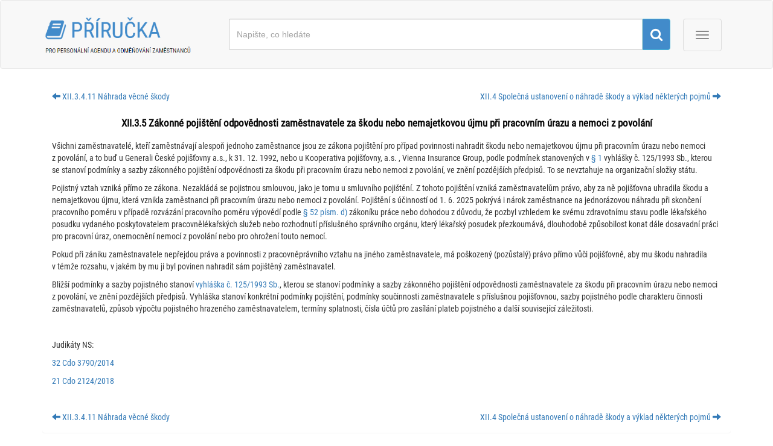

--- FILE ---
content_type: text/html; charset=utf-8
request_url: https://ppropo.mpsv.cz/XII35Zakonnepojisteniodpovednost
body_size: 4660
content:
<!DOCTYPE html>
<html>
<head>
    <meta charset="utf-8" />
    <meta name="viewport" content="width=device-width, initial-scale=1.0">
    <title>XII.3.5 Zákonné pojištění odpovědnosti zaměstnavatele za škodu nebo nemajetkovou újmu při pracovním úrazu a nemoci z povolání - Příručka pro personální agendu a odměňování zaměstnanců</title>

    <meta name="robots" content="index,follow">
    <meta name="description" content="XII.3.5 Zákonné pojištění odpovědnosti zaměstnavatele za škodu nebo nemajetkovou újmu při pracovním úrazu a nemoci z povolání">
    <meta name="author" content="MPSV, TREXIMA, spol. s r.o.">
    <meta name="keywords" content="personální agenda, odměňování zaměstnanců">

    
    <link href="./Content/fonts.gstatic.com/fonts.css" rel="stylesheet">

    <link href="/Content/css?v=-O_BHLiRQvQVLK7_dOs3S76wB-sC5vRMAvlaqxsyx-01" rel="stylesheet"/>

    <script src="/bundles/modernizr?v=wBEWDufH_8Md-Pbioxomt90vm6tJN2Pyy9u9zHtWsPo1"></script>


    
    <link rel="stylesheet" href="./Content/font-awesome.min.css">
    <style>
        @media print {
            a[href]:after {
                content: none;
            }
        }
    </style>

    <!-- fb meta -->
    <meta property="og:title" content="Příručka pro personální agendu a odměňování zaměstnanců">
    <meta property="og:type" content="website">
    <meta property="og:url" content="/XII35Zakonnepojisteniodpovednost">
    <meta property="og:image" content="http://ppropo.mpsv.cz/Content/img/ppropo-logo.png">
    <meta property="og:description" content="<p>XII.3.5 Zákonné pojištění odpovědnosti zaměstnavatele za škodu nebo nemajetkovou újmu při pracovním úrazu a nemoci z povolání</p>">

    <!-- twitter meta -->
    <meta name="twitter:card" content="summary">
    <meta name="twitter:site" content="">
    <meta name="twitter:title" content="Příručka pro personální agendu a odměňování zaměstnanců">
    <meta name="twitter:description" content="<p>XII.3.5 Zákonné pojištění odpovědnosti zaměstnavatele za škodu nebo nemajetkovou újmu při pracovním úrazu a nemoci z povolání</p>">
    <meta name="twitter:image" content="http://ppropo.mpsv.cz/Content/img/ppropo-logo.png">
</head>
<body>
    <div class="navbar navbar-default no-navbar-fixed-top">
    <div class="container">
        <!-- Brand and toggle get grouped for better mobile display -->
        <div class="navbar-header">
            <button type="button" class="navbar-toggle collapsed" data-toggle="collapse" data-target="#navbar" aria-expanded="false">
                <span class="sr-only">Menu</span>
                <span class="icon-bar"></span>
                <span class="icon-bar"></span>
                <span class="icon-bar"></span>
            </button>
            <a class="navbar-brand" href="/">
                <img class="img-responsive" src="/Content/img/ppropo-logo.png" style="max-height: 70px;margin-top: 10px;" alt="Příručka pro personální agendu a odměňování zaměstnanců">
            </a>
            <form id="form-typeahead-ppropo" name="form-typeahead-ppropo" class="navbar-form navbar-left hidden-print" role="search">
                <div class="typeahead__container form-group">
                    <div class="typeahead__field">
                        <span class="typeahead__query">
                            <input class="js-typeahead-ppropo form-control" name="vyhledavani" type="search" placeholder="Napište, co hledáte" autocomplete="off">
                        </span>
                    </div>
                </div>
                <span class="input-group-btn">
                    <button type="submit" class="btn btn-info"><i class="fa fa-search" aria-hidden="true"></i></button>
                </span>
            </form>

        </div>

        <div id="navbar" class="navbar-collapse collapse text-center">
            <ul class="nav navbar-nav">
                <li><a href="/judikatura">Judikatura</a></li>
                <li><a href="/pravninormy">Právní normy</a></li>
            </ul>
        </div>

    </div>
</div>


    <div id="body-content" class="container body-content">        
        



<div class="panel panel-collapse">

    <div class="panel-body">

        <div class="row">
            <div class="col-lg-6">
                <div class="pull-left">
                        <a class="hidden-print navigacni-tlacitko-priruckou btn-link" 
                           data-toggle="tooltip" data-placement="top" title="XII.3.4.11 N&#225;hrada věcn&#233; škody"
                           role="button" href="xii3411nahradavecneskody">
                            <span class="glyphicon glyphicon-arrow-left" aria-hidden="true"></span>&nbsp;XII.3.4.11 N&#225;hrada věcn&#233; škody
                        </a>
                </div>
            </div>
            <div class="col-lg-6">
                <div class="pull-right">
                        <a class="hidden-print navigacni-tlacitko-priruckou btn-link"
                           data-toggle="tooltip" data-placement="top" title="XII.4 Společn&#225; ustanoven&#237; o n&#225;hradě škody a v&#253;klad někter&#253;ch pojmů"
                           role="button" href="xii4spolecnaustanovenionahradesk">XII.4 Společn&#225; ustanoven&#237; o n&#225;hradě škody a v&#253;klad někter&#253;ch pojmů&nbsp;<span class="glyphicon glyphicon-arrow-right" aria-hidden="true"></span></a>
                </div>
            </div>
        </div>




        

<div class="stranka-obsahu" 
		data-ppropo-previous="XII3411Nahradavecneskody" data-ppropo-next="XII4Spolecnaustanovenionahradesk" data-ppropo-parent="XII3Povinnostizamestnavateleknah">


	
	<div class="topic_content">
		

<h3><span class="rvts0"><span class="rvts23">XII.3.5 Zákonné pojištění odpovědnosti zaměstnavatele za škodu nebo nemajetkovou újmu při pracovním úrazu a nemoci z&nbsp;povolání</span></span></h3>
<p><span class="rvts6">Všichni zaměstnavatelé, kteří zaměstnávají alespoň jednoho zaměstnance jsou ze zákona pojištění pro případ povinnosti nahradit škodu nebo nemajetkovou újmu při pracovním úrazu nebo nemoci z&nbsp;povolání, a to buď u&nbsp;Generali České pojišťovny a.s., k&nbsp;31. 12. 1992, nebo u&nbsp;Kooperativa pojišťovny, a.s. , Vienna Insurance Group, podle podmínek stanovených v&nbsp;</span><a class="rvts14" href="vyhlaska_125_1993#p1">§ 1</a><span class="rvts6"> vyhlášky č. 125/1993 Sb., kterou se stanoví podmínky a sazby zákonného pojištění odpovědnosti za škodu při pracovním úrazu nebo nemoci z&nbsp;povolání, ve znění pozdějších předpisů. To se nevztahuje na organizační složky státu.</span></p>
<p><span class="rvts6">Pojistný vztah vzniká přímo ze zákona. Nezakládá se pojistnou smlouvou, jako je tomu u&nbsp;smluvního pojištění. Z tohoto pojištění vzniká zaměstnavatelům právo, aby za ně pojišťovna uhradila škodu a nemajetkovou újmu, která vznikla zaměstnanci při pracovním úrazu nebo nemoci z&nbsp;povolání. Pojištění s&nbsp;účinností od 1. 6. 2025 pokrývá i&nbsp;nárok zaměstnance na jednorázovou náhradu při skončení pracovního poměru v&nbsp;případě rozvázání pracovního poměru výpovědí podle </span><a class="rvts14" href="zakon_262_2006#p52-1-d">§ 52 písm. d)</a><span class="rvts6"> zákoníku práce nebo dohodou z&nbsp;důvodu, že pozbyl vzhledem ke svému zdravotnímu stavu podle lékařského posudku vydaného poskytovatelem pracovnělékařských služeb nebo rozhodnutí příslušného správního orgánu, který lékařský posudek přezkoumává, dlouhodobě způsobilost konat dále dosavadní práci pro pracovní úraz, onemocnění nemocí z&nbsp;povolání nebo pro ohrožení touto nemocí. </span></p>
<p><span class="rvts6">Pokud při zániku zaměstnavatele nepřejdou práva a povinnosti z&nbsp;pracovněprávního vztahu na jiného zaměstnavatele, má poškozený (pozůstalý) právo přímo vůči pojišťovně, aby mu škodu nahradila v&nbsp;témže rozsahu, v&nbsp;jakém by mu ji byl povinen nahradit sám pojištěný zaměstnavatel. </span></p>
<p><span class="rvts6">Bližší podmínky a sazby pojistného stanoví</span><a class="rvts14" href="vyhlaska_125_1993"> vyhláška č. 125/1993 Sb.</a><span class="rvts6">, kterou se stanoví podmínky a sazby zákonného pojištění odpovědnosti zaměstnavatele za škodu při pracovním úrazu nebo nemoci z&nbsp;povolání, ve znění pozdějších předpisů. Vyhláška stanoví konkrétní podmínky pojištění, podmínky součinnosti zaměstnavatele s&nbsp;příslušnou pojišťovnou, sazby pojistného podle charakteru činnosti zaměstnavatelů, způsob výpočtu pojistného hrazeného zaměstnavatelem, termíny splatnosti, čísla účtů pro zasílání plateb pojistného a další související záležitosti.</span></p>
<p><span class="rvts6"><br/></span></p>
<p><span class="rvts6">Judikáty NS:</span></p>
<p><a class="rvts14" href="JudikatNS32Cdo37902014_I">32 Cdo 3790/2014</a></p>
<p><a class="rvts14" href="JudikatNS21Cdo21242018">21 Cdo 2124/2018</a></p>
<p><span class="rvts6"><br/></span></p>


	</div>		
	

	
</div>





        <div class="row">
            <div class="col-lg-6">
                <div class="pull-left">
                        <a class="hidden-print navigacni-tlacitko-priruckou btn-link pager"
                           data-toggle="tooltip" data-placement="top" title="XII.3.4.11 N&#225;hrada věcn&#233; škody"
                           role="button" href="xii3411nahradavecneskody"><span class="glyphicon glyphicon-arrow-left" aria-hidden="true"></span>&nbsp;XII.3.4.11 N&#225;hrada věcn&#233; škody</a>
                </div>
            </div>
            <div class="col-lg-6">
                <div class="pull-right">
                        <a class="hidden-print navigacni-tlacitko-priruckou btn-link pager"
                           data-toggle="tooltip" data-placement="top" title="XII.4 Společn&#225; ustanoven&#237; o n&#225;hradě škody a v&#253;klad někter&#253;ch pojmů"
                           role="button" href="xii4spolecnaustanovenionahradesk">XII.4 Společn&#225; ustanoven&#237; o n&#225;hradě škody a v&#253;klad někter&#253;ch pojmů&nbsp;<span class="glyphicon glyphicon-arrow-right" aria-hidden="true"></span></a>
                </div>
            </div>
        </div>
    </div>

</div>
        
    </div>

    
<div id="footer-content" class="container text-center">
    
    <div class="text-center hidden-print">        
        <!-- https://simplesharebuttons.com/html-share-buttons/ -->
        <a class="btn btn-sm" href="#" onclick="print(); return false;" target="_blank">
            <i class="fa fa-print" aria-hidden="true"></i>&nbsp;<span class="">Vytisknout</span>
        </a>
        
        <button id="buttonGenerujPDF" class="btn btn-sm buttonAsLink" data-filename="XII35Zakonnepojisteniodpovednost.pdf" data-url="https://ppropo.mpsv.cz/XII35Zakonnepojisteniodpovednost">
            <i class="fa fa-file-pdf-o" aria-hidden="true"></i>&nbsp;<span class="">Uložit PDF</span>
            <i class="fa fa-refresh fa-spin fa-fw margin-bottom">&nbsp;</i>
        </button>
        <a class="btn btn-sm" href="mailto:?Subject=Př&#237;ručka pro person&#225;ln&#237; agendu a odměňov&#225;n&#237; - XII.3.5 Z&#225;konn&#233; pojištěn&#237; odpovědnosti zaměstnavatele za škodu nebo nemajetkovou &#250;jmu při pracovn&#237;m &#250;razu a nemoci z povol&#225;n&#237;&body=https://ppropo.mpsv.cz/XII35Zakonnepojisteniodpovednost">
            <i class="fa fa-envelope-o" aria-hidden="true"></i>&nbsp;<span class="">Poslat emailem</span>
        </a>
        
        <a data-add-url-2-href="true" class="btn btn-sm" href="http://www.facebook.com/sharer.php?u=https://ppropo.mpsv.cz/XII35Zakonnepojisteniodpovednost" target="_blank">
            <i class="fa fa-facebook" aria-hidden="true"></i>&nbsp;<span class="">Facebook</span>
        </a>
    </div>

    <footer>
        <p>2026 - MPSV, TREXIMA, spol. s r.o.</p>
    </footer>
</div>

    <script src="/bundles/jquery?v=tubrtgXREK3qWclrcNgT5idiNQu38gsn88X-Tp_sTBY1"></script>

    <script src="/bundles/bootstrap?v=fC4lv3xVueTzODsT-v2UVQC2XY4RHDFMfGcMHJsqpgU1"></script>

    

    

    <script src="/bundles/ppropo?v=y5ra9-EtrwFeiVmxb5-ByjXKBiq4TbJUed3Ai3j1m_41"></script>
    
</body>
</html>


--- FILE ---
content_type: text/javascript; charset=utf-8
request_url: https://ppropo.mpsv.cz/bundles/bootstrap?v=fC4lv3xVueTzODsT-v2UVQC2XY4RHDFMfGcMHJsqpgU1
body_size: 32398
content:
if("undefined"==typeof jQuery)throw new Error("Bootstrap's JavaScript requires jQuery");!function(){"use strict";var n=jQuery.fn.jquery.split(" ")[0].split(".");if(n[0]<2&&n[1]<9||1==n[0]&&9==n[1]&&n[2]<1||3<n[0])throw new Error("Bootstrap's JavaScript requires jQuery version 1.9.1 or higher, but lower than version 4");}(),function(n){"use strict";n.fn.emulateTransitionEnd=function(t){var i=!1,r=this;n(this).one("bsTransitionEnd",function(){i=!0});return setTimeout(function(){i||n(r).trigger(n.support.transition.end)},t),this};n(function(){n.support.transition=function(){var i=document.createElement("bootstrap"),t={WebkitTransition:"webkitTransitionEnd",MozTransition:"transitionend",OTransition:"oTransitionEnd otransitionend",transition:"transitionend"},n;for(n in t)if(i.style[n]!==undefined)return{end:t[n]};return!1}();n.support.transition&&(n.event.special.bsTransitionEnd={bindType:n.support.transition.end,delegateType:n.support.transition.end,handle:function(t){if(n(t.target).is(this))return t.handleObj.handler.apply(this,arguments)}})})}(jQuery),function(n){"use strict";var i='[data-dismiss="alert"]',t=function(t){n(t).on("click",i,this.close)},r;t.VERSION="3.4.1";t.TRANSITION_DURATION=150;t.prototype.close=function(i){function e(){u.detach().trigger("closed.bs.alert").remove()}var f=n(this),r=f.attr("data-target"),u;r||(r=(r=f.attr("href"))&&r.replace(/.*(?=#[^\s]*$)/,""));r="#"===r?[]:r;u=n(document).find(r);i&&i.preventDefault();u.length||(u=f.closest(".alert"));u.trigger(i=n.Event("close.bs.alert"));i.isDefaultPrevented()||(u.removeClass("in"),n.support.transition&&u.hasClass("fade")?u.one("bsTransitionEnd",e).emulateTransitionEnd(t.TRANSITION_DURATION):e())};r=n.fn.alert;n.fn.alert=function(i){return this.each(function(){var r=n(this),u=r.data("bs.alert");u||r.data("bs.alert",u=new t(this));"string"==typeof i&&u[i].call(r)})};n.fn.alert.Constructor=t;n.fn.alert.noConflict=function(){return n.fn.alert=r,this};n(document).on("click.bs.alert.data-api",i,t.prototype.close)}(jQuery),function(n){"use strict";function i(i){return this.each(function(){var u=n(this),r=u.data("bs.button"),f="object"==typeof i&&i;r||u.data("bs.button",r=new t(this,f));"toggle"==i?r.toggle():i&&r.setState(i)})}var t=function(i,r){this.$element=n(i);this.options=n.extend({},t.DEFAULTS,r);this.isLoading=!1},r;t.VERSION="3.4.1";t.DEFAULTS={loadingText:"loading..."};t.prototype.setState=function(t){var i="disabled",r=this.$element,f=r.is("input")?"val":"html",u=r.data();t+="Text";null==u.resetText&&r.data("resetText",r[f]());setTimeout(n.proxy(function(){r[f](null==u[t]?this.options[t]:u[t]);"loadingText"==t?(this.isLoading=!0,r.addClass(i).attr(i,i).prop(i,!0)):this.isLoading&&(this.isLoading=!1,r.removeClass(i).removeAttr(i).prop(i,!1))},this),0)};t.prototype.toggle=function(){var t=!0,i=this.$element.closest('[data-toggle="buttons"]'),n;i.length?(n=this.$element.find("input"),"radio"==n.prop("type")?(n.prop("checked")&&(t=!1),i.find(".active").removeClass("active"),this.$element.addClass("active")):"checkbox"==n.prop("type")&&(n.prop("checked")!==this.$element.hasClass("active")&&(t=!1),this.$element.toggleClass("active")),n.prop("checked",this.$element.hasClass("active")),t&&n.trigger("change")):(this.$element.attr("aria-pressed",!this.$element.hasClass("active")),this.$element.toggleClass("active"))};r=n.fn.button;n.fn.button=i;n.fn.button.Constructor=t;n.fn.button.noConflict=function(){return n.fn.button=r,this};n(document).on("click.bs.button.data-api",'[data-toggle^="button"]',function(t){var r=n(t.target).closest(".btn");i.call(r,"toggle");n(t.target).is('input[type="radio"], input[type="checkbox"]')||(t.preventDefault(),r.is("input,button")?r.trigger("focus"):r.find("input:visible,button:visible").first().trigger("focus"))}).on("focus.bs.button.data-api blur.bs.button.data-api",'[data-toggle^="button"]',function(t){n(t.target).closest(".btn").toggleClass("focus",/^focus(in)?$/.test(t.type))})}(jQuery),function(n){"use strict";function i(i){return this.each(function(){var u=n(this),r=u.data("bs.carousel"),f=n.extend({},t.DEFAULTS,u.data(),"object"==typeof i&&i),e="string"==typeof i?i:f.slide;r||u.data("bs.carousel",r=new t(this,f));"number"==typeof i?r.to(i):e?r[e]():f.interval&&r.pause().cycle()})}var t=function(t,i){this.$element=n(t);this.$indicators=this.$element.find(".carousel-indicators");this.options=i;this.paused=null;this.sliding=null;this.interval=null;this.$active=null;this.$items=null;this.options.keyboard&&this.$element.on("keydown.bs.carousel",n.proxy(this.keydown,this));"hover"==this.options.pause&&!("ontouchstart"in document.documentElement)&&this.$element.on("mouseenter.bs.carousel",n.proxy(this.pause,this)).on("mouseleave.bs.carousel",n.proxy(this.cycle,this))},u,r;t.VERSION="3.4.1";t.TRANSITION_DURATION=600;t.DEFAULTS={interval:5e3,pause:"hover",wrap:!0,keyboard:!0};t.prototype.keydown=function(n){if(!/input|textarea/i.test(n.target.tagName)){switch(n.which){case 37:this.prev();break;case 39:this.next();break;default:return}n.preventDefault()}};t.prototype.cycle=function(t){return t||(this.paused=!1),this.interval&&clearInterval(this.interval),this.options.interval&&!this.paused&&(this.interval=setInterval(n.proxy(this.next,this),this.options.interval)),this};t.prototype.getItemIndex=function(n){return this.$items=n.parent().children(".item"),this.$items.index(n||this.$active)};t.prototype.getItemForDirection=function(n,t){var i=this.getItemIndex(t),r;return("prev"==n&&0===i||"next"==n&&i==this.$items.length-1)&&!this.options.wrap?t:(r=(i+("prev"==n?-1:1))%this.$items.length,this.$items.eq(r))};t.prototype.to=function(n){var i=this,t=this.getItemIndex(this.$active=this.$element.find(".item.active"));if(!(n>this.$items.length-1||n<0))return this.sliding?this.$element.one("slid.bs.carousel",function(){i.to(n)}):t==n?this.pause().cycle():this.slide(t<n?"next":"prev",this.$items.eq(n))};t.prototype.pause=function(t){return t||(this.paused=!0),this.$element.find(".next, .prev").length&&n.support.transition&&(this.$element.trigger(n.support.transition.end),this.cycle(!0)),this.interval=clearInterval(this.interval),this};t.prototype.next=function(){if(!this.sliding)return this.slide("next")};t.prototype.prev=function(){if(!this.sliding)return this.slide("prev")};t.prototype.slide=function(i,r){var e=this.$element.find(".item.active"),u=r||this.getItemForDirection(i,e),l=this.interval,f="next"==i?"left":"right",a=this,o,s,h,c;return u.hasClass("active")?this.sliding=!1:(o=u[0],s=n.Event("slide.bs.carousel",{relatedTarget:o,direction:f}),(this.$element.trigger(s),!s.isDefaultPrevented())?((this.sliding=!0,l&&this.pause(),this.$indicators.length)&&(this.$indicators.find(".active").removeClass("active"),h=n(this.$indicators.children()[this.getItemIndex(u)]),h&&h.addClass("active")),c=n.Event("slid.bs.carousel",{relatedTarget:o,direction:f}),n.support.transition&&this.$element.hasClass("slide")?(u.addClass(i),"object"==typeof u&&u.length&&u[0].offsetWidth,e.addClass(f),u.addClass(f),e.one("bsTransitionEnd",function(){u.removeClass([i,f].join(" ")).addClass("active");e.removeClass(["active",f].join(" "));a.sliding=!1;setTimeout(function(){a.$element.trigger(c)},0)}).emulateTransitionEnd(t.TRANSITION_DURATION)):(e.removeClass("active"),u.addClass("active"),this.sliding=!1,this.$element.trigger(c)),l&&this.cycle(),this):void 0)};u=n.fn.carousel;n.fn.carousel=i;n.fn.carousel.Constructor=t;n.fn.carousel.noConflict=function(){return n.fn.carousel=u,this};r=function(t){var u=n(this),f=u.attr("href"),s,r,o,e;f&&(f=f.replace(/.*(?=#[^\s]+$)/,""));s=u.attr("data-target")||f;r=n(document).find(s);r.hasClass("carousel")&&(o=n.extend({},r.data(),u.data()),e=u.attr("data-slide-to"),e&&(o.interval=!1),i.call(r,o),e&&r.data("bs.carousel").to(e),t.preventDefault())};n(document).on("click.bs.carousel.data-api","[data-slide]",r).on("click.bs.carousel.data-api","[data-slide-to]",r);n(window).on("load",function(){n('[data-ride="carousel"]').each(function(){var t=n(this);i.call(t,t.data())})})}(jQuery),function(n){"use strict";function r(t){var i,r=t.attr("data-target")||(i=t.attr("href"))&&i.replace(/.*(?=#[^\s]+$)/,"");return n(document).find(r)}function i(i){return this.each(function(){var u=n(this),r=u.data("bs.collapse"),f=n.extend({},t.DEFAULTS,u.data(),"object"==typeof i&&i);!r&&f.toggle&&/show|hide/.test(i)&&(f.toggle=!1);r||u.data("bs.collapse",r=new t(this,f));"string"==typeof i&&r[i]()})}var t=function(i,r){this.$element=n(i);this.options=n.extend({},t.DEFAULTS,r);this.$trigger=n('[data-toggle="collapse"][href="#'+i.id+'"],[data-toggle="collapse"][data-target="#'+i.id+'"]');this.transitioning=null;this.options.parent?this.$parent=this.getParent():this.addAriaAndCollapsedClass(this.$element,this.$trigger);this.options.toggle&&this.toggle()},u;t.VERSION="3.4.1";t.TRANSITION_DURATION=350;t.DEFAULTS={toggle:!0};t.prototype.dimension=function(){return this.$element.hasClass("width")?"width":"height"};t.prototype.show=function(){var f,r,e,u,o,s;if(!this.transitioning&&!this.$element.hasClass("in")&&(r=this.$parent&&this.$parent.children(".panel").children(".in, .collapsing"),!(r&&r.length&&(f=r.data("bs.collapse"))&&f.transitioning)&&(e=n.Event("show.bs.collapse"),this.$element.trigger(e),!e.isDefaultPrevented()))){if(r&&r.length&&(i.call(r,"hide"),f||r.data("bs.collapse",null)),u=this.dimension(),this.$element.removeClass("collapse").addClass("collapsing")[u](0).attr("aria-expanded",!0),this.$trigger.removeClass("collapsed").attr("aria-expanded",!0),this.transitioning=1,o=function(){this.$element.removeClass("collapsing").addClass("collapse in")[u]("");this.transitioning=0;this.$element.trigger("shown.bs.collapse")},!n.support.transition)return o.call(this);s=n.camelCase(["scroll",u].join("-"));this.$element.one("bsTransitionEnd",n.proxy(o,this)).emulateTransitionEnd(t.TRANSITION_DURATION)[u](this.$element[0][s])}};t.prototype.hide=function(){var r,i,u;if(!this.transitioning&&this.$element.hasClass("in")&&(r=n.Event("hide.bs.collapse"),this.$element.trigger(r),!r.isDefaultPrevented())){if(i=this.dimension(),this.$element[i](this.$element[i]())[0].offsetHeight,this.$element.addClass("collapsing").removeClass("collapse in").attr("aria-expanded",!1),this.$trigger.addClass("collapsed").attr("aria-expanded",!1),this.transitioning=1,u=function(){this.transitioning=0;this.$element.removeClass("collapsing").addClass("collapse").trigger("hidden.bs.collapse")},!n.support.transition)return u.call(this);this.$element[i](0).one("bsTransitionEnd",n.proxy(u,this)).emulateTransitionEnd(t.TRANSITION_DURATION)}};t.prototype.toggle=function(){this[this.$element.hasClass("in")?"hide":"show"]()};t.prototype.getParent=function(){return n(document).find(this.options.parent).find('[data-toggle="collapse"][data-parent="'+this.options.parent+'"]').each(n.proxy(function(t,i){var u=n(i);this.addAriaAndCollapsedClass(r(u),u)},this)).end()};t.prototype.addAriaAndCollapsedClass=function(n,t){var i=n.hasClass("in");n.attr("aria-expanded",i);t.toggleClass("collapsed",!i).attr("aria-expanded",i)};u=n.fn.collapse;n.fn.collapse=i;n.fn.collapse.Constructor=t;n.fn.collapse.noConflict=function(){return n.fn.collapse=u,this};n(document).on("click.bs.collapse.data-api",'[data-toggle="collapse"]',function(t){var u=n(this),f,e;u.attr("data-target")||t.preventDefault();f=r(u);e=f.data("bs.collapse")?"toggle":u.data();i.call(f,e)})}(jQuery),function(n){"use strict";function r(t){var i=t.attr("data-target"),r;return i||(i=(i=t.attr("href"))&&/#[A-Za-z]/.test(i)&&i.replace(/.*(?=#[^\s]*$)/,"")),r="#"!==i?n(document).find(i):null,r&&r.length?r:t.parent()}function u(t){t&&3===t.which||(n(".dropdown-backdrop").remove(),n(i).each(function(){var u=n(this),i=r(u),f={relatedTarget:this};i.hasClass("open")&&(t&&"click"==t.type&&/input|textarea/i.test(t.target.tagName)&&n.contains(i[0],t.target)||(i.trigger(t=n.Event("hide.bs.dropdown",f)),t.isDefaultPrevented()||(u.attr("aria-expanded","false"),i.removeClass("open").trigger(n.Event("hidden.bs.dropdown",f)))))}))}var i='[data-toggle="dropdown"]',t=function(t){n(t).on("click.bs.dropdown",this.toggle)},f;t.VERSION="3.4.1";t.prototype.toggle=function(t){var f=n(this),i,o,e;if(!f.is(".disabled, :disabled")){if(i=r(f),o=i.hasClass("open"),u(),!o){if("ontouchstart"in document.documentElement&&!i.closest(".navbar-nav").length&&n(document.createElement("div")).addClass("dropdown-backdrop").insertAfter(n(this)).on("click",u),e={relatedTarget:this},i.trigger(t=n.Event("show.bs.dropdown",e)),t.isDefaultPrevented())return;f.trigger("focus").attr("aria-expanded","true");i.toggleClass("open").trigger(n.Event("shown.bs.dropdown",e))}return!1}};t.prototype.keydown=function(t){var e,o,s,f,u;if(/(38|40|27|32)/.test(t.which)&&!/input|textarea/i.test(t.target.tagName)&&(e=n(this),t.preventDefault(),t.stopPropagation(),!e.is(".disabled, :disabled"))){if(o=r(e),s=o.hasClass("open"),!s&&27!=t.which||s&&27==t.which)return 27==t.which&&o.find(i).trigger("focus"),e.trigger("click");f=o.find(".dropdown-menu li:not(.disabled):visible a");f.length&&(u=f.index(t.target),38==t.which&&0<u&&u--,40==t.which&&u<f.length-1&&u++,~u||(u=0),f.eq(u).trigger("focus"))}};f=n.fn.dropdown;n.fn.dropdown=function(i){return this.each(function(){var r=n(this),u=r.data("bs.dropdown");u||r.data("bs.dropdown",u=new t(this));"string"==typeof i&&u[i].call(r)})};n.fn.dropdown.Constructor=t;n.fn.dropdown.noConflict=function(){return n.fn.dropdown=f,this};n(document).on("click.bs.dropdown.data-api",u).on("click.bs.dropdown.data-api",".dropdown form",function(n){n.stopPropagation()}).on("click.bs.dropdown.data-api",i,t.prototype.toggle).on("keydown.bs.dropdown.data-api",i,t.prototype.keydown).on("keydown.bs.dropdown.data-api",".dropdown-menu",t.prototype.keydown)}(jQuery),function(n){"use strict";function i(i,r){return this.each(function(){var f=n(this),u=f.data("bs.modal"),e=n.extend({},t.DEFAULTS,f.data(),"object"==typeof i&&i);u||f.data("bs.modal",u=new t(this,e));"string"==typeof i?u[i](r):e.show&&u.show(r)})}var t=function(t,i){this.options=i;this.$body=n(document.body);this.$element=n(t);this.$dialog=this.$element.find(".modal-dialog");this.$backdrop=null;this.isShown=null;this.originalBodyPad=null;this.scrollbarWidth=0;this.ignoreBackdropClick=!1;this.fixedContent=".navbar-fixed-top, .navbar-fixed-bottom";this.options.remote&&this.$element.find(".modal-content").load(this.options.remote,n.proxy(function(){this.$element.trigger("loaded.bs.modal")},this))},r;t.VERSION="3.4.1";t.TRANSITION_DURATION=300;t.BACKDROP_TRANSITION_DURATION=150;t.DEFAULTS={backdrop:!0,keyboard:!0,show:!0};t.prototype.toggle=function(n){return this.isShown?this.hide():this.show(n)};t.prototype.show=function(i){var r=this,u=n.Event("show.bs.modal",{relatedTarget:i});this.$element.trigger(u);this.isShown||u.isDefaultPrevented()||(this.isShown=!0,this.checkScrollbar(),this.setScrollbar(),this.$body.addClass("modal-open"),this.escape(),this.resize(),this.$element.on("click.dismiss.bs.modal",'[data-dismiss="modal"]',n.proxy(this.hide,this)),this.$dialog.on("mousedown.dismiss.bs.modal",function(){r.$element.one("mouseup.dismiss.bs.modal",function(t){n(t.target).is(r.$element)&&(r.ignoreBackdropClick=!0)})}),this.backdrop(function(){var f=n.support.transition&&r.$element.hasClass("fade"),u;r.$element.parent().length||r.$element.appendTo(r.$body);r.$element.show().scrollTop(0);r.adjustDialog();f&&r.$element[0].offsetWidth;r.$element.addClass("in");r.enforceFocus();u=n.Event("shown.bs.modal",{relatedTarget:i});f?r.$dialog.one("bsTransitionEnd",function(){r.$element.trigger("focus").trigger(u)}).emulateTransitionEnd(t.TRANSITION_DURATION):r.$element.trigger("focus").trigger(u)}))};t.prototype.hide=function(i){i&&i.preventDefault();i=n.Event("hide.bs.modal");this.$element.trigger(i);this.isShown&&!i.isDefaultPrevented()&&(this.isShown=!1,this.escape(),this.resize(),n(document).off("focusin.bs.modal"),this.$element.removeClass("in").off("click.dismiss.bs.modal").off("mouseup.dismiss.bs.modal"),this.$dialog.off("mousedown.dismiss.bs.modal"),n.support.transition&&this.$element.hasClass("fade")?this.$element.one("bsTransitionEnd",n.proxy(this.hideModal,this)).emulateTransitionEnd(t.TRANSITION_DURATION):this.hideModal())};t.prototype.enforceFocus=function(){n(document).off("focusin.bs.modal").on("focusin.bs.modal",n.proxy(function(n){document===n.target||this.$element[0]===n.target||this.$element.has(n.target).length||this.$element.trigger("focus")},this))};t.prototype.escape=function(){this.isShown&&this.options.keyboard?this.$element.on("keydown.dismiss.bs.modal",n.proxy(function(n){27==n.which&&this.hide()},this)):this.isShown||this.$element.off("keydown.dismiss.bs.modal")};t.prototype.resize=function(){this.isShown?n(window).on("resize.bs.modal",n.proxy(this.handleUpdate,this)):n(window).off("resize.bs.modal")};t.prototype.hideModal=function(){var n=this;this.$element.hide();this.backdrop(function(){n.$body.removeClass("modal-open");n.resetAdjustments();n.resetScrollbar();n.$element.trigger("hidden.bs.modal")})};t.prototype.removeBackdrop=function(){this.$backdrop&&this.$backdrop.remove();this.$backdrop=null};t.prototype.backdrop=function(i){var e=this,f=this.$element.hasClass("fade")?"fade":"",r,u;if(this.isShown&&this.options.backdrop){if(r=n.support.transition&&f,this.$backdrop=n(document.createElement("div")).addClass("modal-backdrop "+f).appendTo(this.$body),this.$element.on("click.dismiss.bs.modal",n.proxy(function(n){this.ignoreBackdropClick?this.ignoreBackdropClick=!1:n.target===n.currentTarget&&("static"==this.options.backdrop?this.$element[0].focus():this.hide())},this)),r&&this.$backdrop[0].offsetWidth,this.$backdrop.addClass("in"),!i)return;r?this.$backdrop.one("bsTransitionEnd",i).emulateTransitionEnd(t.BACKDROP_TRANSITION_DURATION):i()}else!this.isShown&&this.$backdrop?(this.$backdrop.removeClass("in"),u=function(){e.removeBackdrop();i&&i()},n.support.transition&&this.$element.hasClass("fade")?this.$backdrop.one("bsTransitionEnd",u).emulateTransitionEnd(t.BACKDROP_TRANSITION_DURATION):u()):i&&i()};t.prototype.handleUpdate=function(){this.adjustDialog()};t.prototype.adjustDialog=function(){var n=this.$element[0].scrollHeight>document.documentElement.clientHeight;this.$element.css({paddingLeft:!this.bodyIsOverflowing&&n?this.scrollbarWidth:"",paddingRight:this.bodyIsOverflowing&&!n?this.scrollbarWidth:""})};t.prototype.resetAdjustments=function(){this.$element.css({paddingLeft:"",paddingRight:""})};t.prototype.checkScrollbar=function(){var n=window.innerWidth,t;n||(t=document.documentElement.getBoundingClientRect(),n=t.right-Math.abs(t.left));this.bodyIsOverflowing=document.body.clientWidth<n;this.scrollbarWidth=this.measureScrollbar()};t.prototype.setScrollbar=function(){var i=parseInt(this.$body.css("padding-right")||0,10),t;this.originalBodyPad=document.body.style.paddingRight||"";t=this.scrollbarWidth;this.bodyIsOverflowing&&(this.$body.css("padding-right",i+t),n(this.fixedContent).each(function(i,r){var u=r.style.paddingRight,f=n(r).css("padding-right");n(r).data("padding-right",u).css("padding-right",parseFloat(f)+t+"px")}))};t.prototype.resetScrollbar=function(){this.$body.css("padding-right",this.originalBodyPad);n(this.fixedContent).each(function(t,i){var r=n(i).data("padding-right");n(i).removeData("padding-right");i.style.paddingRight=r||""})};t.prototype.measureScrollbar=function(){var n=document.createElement("div"),t;return n.className="modal-scrollbar-measure",this.$body.append(n),t=n.offsetWidth-n.clientWidth,this.$body[0].removeChild(n),t};r=n.fn.modal;n.fn.modal=i;n.fn.modal.Constructor=t;n.fn.modal.noConflict=function(){return n.fn.modal=r,this};n(document).on("click.bs.modal.data-api",'[data-toggle="modal"]',function(t){var r=n(this),f=r.attr("href"),e=r.attr("data-target")||f&&f.replace(/.*(?=#[^\s]+$)/,""),u=n(document).find(e),o=u.data("bs.modal")?"toggle":n.extend({remote:!/#/.test(f)&&f},u.data(),r.data());r.is("a")&&t.preventDefault();u.one("show.bs.modal",function(n){n.isDefaultPrevented()||u.one("hidden.bs.modal",function(){r.is(":visible")&&r.trigger("focus")})});i.call(u,o,this)})}(jQuery),function(n){"use strict";function s(t,i){var r=t.nodeName.toLowerCase();if(-1!==n.inArray(r,i))return-1===n.inArray(r,f)||Boolean(t.nodeValue.match(e)||t.nodeValue.match(o));for(var s=n(i).filter(function(n,t){return t instanceof RegExp}),u=0,h=s.length;u<h;u++)if(r.match(s[u]))return!0;return!1}function i(t,i,r){var f,u,h;if(0===t.length)return t;if(r&&"function"==typeof r)return r(t);if(!document.implementation||!document.implementation.createHTMLDocument)return t;f=document.implementation.createHTMLDocument("sanitization");f.body.innerHTML=t;for(var a=n.map(i,function(n,t){return t}),l=n(f.body).find("*"),o=0,v=l.length;o<v;o++)if(u=l[o],h=u.nodeName.toLowerCase(),-1!==n.inArray(h,a))for(var c=n.map(u.attributes,function(n){return n}),y=[].concat(i["*"]||[],i[h]||[]),e=0,p=c.length;e<p;e++)s(c[e],y)||u.removeAttribute(c[e].nodeName);else u.parentNode.removeChild(u);return f.body.innerHTML}var u=["sanitize","whiteList","sanitizeFn"],f=["background","cite","href","itemtype","longdesc","poster","src","xlink:href"],e=/^(?:(?:https?|mailto|ftp|tel|file):|[^&:/?#]*(?:[/?#]|$))/gi,o=/^data:(?:image\/(?:bmp|gif|jpeg|jpg|png|tiff|webp)|video\/(?:mpeg|mp4|ogg|webm)|audio\/(?:mp3|oga|ogg|opus));base64,[a-z0-9+/]+=*$/i,t=function(n,t){this.type=null;this.options=null;this.enabled=null;this.timeout=null;this.hoverState=null;this.$element=null;this.inState=null;this.init("tooltip",n,t)},r;t.VERSION="3.4.1";t.TRANSITION_DURATION=150;t.DEFAULTS={animation:!0,placement:"top",selector:!1,template:'<div class="tooltip" role="tooltip"><div class="tooltip-arrow"><\/div><div class="tooltip-inner"><\/div><\/div>',trigger:"hover focus",title:"",delay:0,html:!1,container:!1,viewport:{selector:"body",padding:0},sanitize:!0,sanitizeFn:null,whiteList:{"*":["class","dir","id","lang","role",/^aria-[\w-]*$/i],a:["target","href","title","rel"],area:[],b:[],br:[],col:[],code:[],div:[],em:[],hr:[],h1:[],h2:[],h3:[],h4:[],h5:[],h6:[],i:[],img:["src","alt","title","width","height"],li:[],ol:[],p:[],pre:[],s:[],small:[],span:[],sub:[],sup:[],strong:[],u:[],ul:[]}};t.prototype.init=function(t,i,r){var f,e,u,o,s;if(this.enabled=!0,this.type=t,this.$element=n(i),this.options=this.getOptions(r),this.$viewport=this.options.viewport&&n(document).find(n.isFunction(this.options.viewport)?this.options.viewport.call(this,this.$element):this.options.viewport.selector||this.options.viewport),this.inState={click:!1,hover:!1,focus:!1},this.$element[0]instanceof document.constructor&&!this.options.selector)throw new Error("`selector` option must be specified when initializing "+this.type+" on the window.document object!");for(f=this.options.trigger.split(" "),e=f.length;e--;)if(u=f[e],"click"==u)this.$element.on("click."+this.type,this.options.selector,n.proxy(this.toggle,this));else"manual"!=u&&(o="hover"==u?"mouseenter":"focusin",s="hover"==u?"mouseleave":"focusout",this.$element.on(o+"."+this.type,this.options.selector,n.proxy(this.enter,this)),this.$element.on(s+"."+this.type,this.options.selector,n.proxy(this.leave,this)));this.options.selector?this._options=n.extend({},this.options,{trigger:"manual",selector:""}):this.fixTitle()};t.prototype.getDefaults=function(){return t.DEFAULTS};t.prototype.getOptions=function(t){var r=this.$element.data(),f;for(f in r)r.hasOwnProperty(f)&&-1!==n.inArray(f,u)&&delete r[f];return(t=n.extend({},this.getDefaults(),r,t)).delay&&"number"==typeof t.delay&&(t.delay={show:t.delay,hide:t.delay}),t.sanitize&&(t.template=i(t.template,t.whiteList,t.sanitizeFn)),t};t.prototype.getDelegateOptions=function(){var t={},i=this.getDefaults();return this._options&&n.each(this._options,function(n,r){i[n]!=r&&(t[n]=r)}),t};t.prototype.enter=function(t){var i=t instanceof this.constructor?t:n(t.currentTarget).data("bs."+this.type);if(i||(i=new this.constructor(t.currentTarget,this.getDelegateOptions()),n(t.currentTarget).data("bs."+this.type,i)),t instanceof n.Event&&(i.inState["focusin"==t.type?"focus":"hover"]=!0),i.tip().hasClass("in")||"in"==i.hoverState)i.hoverState="in";else{if(clearTimeout(i.timeout),i.hoverState="in",!i.options.delay||!i.options.delay.show)return i.show();i.timeout=setTimeout(function(){"in"==i.hoverState&&i.show()},i.options.delay.show)}};t.prototype.isInStateTrue=function(){for(var n in this.inState)if(this.inState[n])return!0;return!1};t.prototype.leave=function(t){var i=t instanceof this.constructor?t:n(t.currentTarget).data("bs."+this.type);if(i||(i=new this.constructor(t.currentTarget,this.getDelegateOptions()),n(t.currentTarget).data("bs."+this.type,i)),t instanceof n.Event&&(i.inState["focusout"==t.type?"focus":"hover"]=!1),!i.isInStateTrue()){if(clearTimeout(i.timeout),i.hoverState="out",!i.options.delay||!i.options.delay.hide)return i.hide();i.timeout=setTimeout(function(){"out"==i.hoverState&&i.hide()},i.options.delay.hide)}};t.prototype.show=function(){var c=n.Event("show.bs."+this.type),l,p,e,w,h;if(this.hasContent()&&this.enabled){if(this.$element.trigger(c),l=n.contains(this.$element[0].ownerDocument.documentElement,this.$element[0]),c.isDefaultPrevented()||!l)return;var u=this,r=this.tip(),a=this.getUID(this.type);this.setContent();r.attr("id",a);this.$element.attr("aria-describedby",a);this.options.animation&&r.addClass("fade");var i="function"==typeof this.options.placement?this.options.placement.call(this,r[0],this.$element[0]):this.options.placement,v=/\s?auto?\s?/i,y=v.test(i);y&&(i=i.replace(v,"")||"top");r.detach().css({top:0,left:0,display:"block"}).addClass(i).data("bs."+this.type,this);this.options.container?r.appendTo(n(document).find(this.options.container)):r.insertAfter(this.$element);this.$element.trigger("inserted.bs."+this.type);var f=this.getPosition(),o=r[0].offsetWidth,s=r[0].offsetHeight;y&&(p=i,e=this.getPosition(this.$viewport),i="bottom"==i&&f.bottom+s>e.bottom?"top":"top"==i&&f.top-s<e.top?"bottom":"right"==i&&f.right+o>e.width?"left":"left"==i&&f.left-o<e.left?"right":i,r.removeClass(p).addClass(i));w=this.getCalculatedOffset(i,f,o,s);this.applyPlacement(w,i);h=function(){var n=u.hoverState;u.$element.trigger("shown.bs."+u.type);u.hoverState=null;"out"==n&&u.leave(u)};n.support.transition&&this.$tip.hasClass("fade")?r.one("bsTransitionEnd",h).emulateTransitionEnd(t.TRANSITION_DURATION):h()}};t.prototype.applyPlacement=function(t,i){var r=this.tip(),l=r[0].offsetWidth,e=r[0].offsetHeight,o=parseInt(r.css("margin-top"),10),s=parseInt(r.css("margin-left"),10),h,f,u;isNaN(o)&&(o=0);isNaN(s)&&(s=0);t.top+=o;t.left+=s;n.offset.setOffset(r[0],n.extend({using:function(n){r.css({top:Math.round(n.top),left:Math.round(n.left)})}},t),0);r.addClass("in");h=r[0].offsetWidth;f=r[0].offsetHeight;"top"==i&&f!=e&&(t.top=t.top+e-f);u=this.getViewportAdjustedDelta(i,t,h,f);u.left?t.left+=u.left:t.top+=u.top;var c=/top|bottom/.test(i),a=c?2*u.left-l+h:2*u.top-e+f,v=c?"offsetWidth":"offsetHeight";r.offset(t);this.replaceArrow(a,r[0][v],c)};t.prototype.replaceArrow=function(n,t,i){this.arrow().css(i?"left":"top",50*(1-n/t)+"%").css(i?"top":"left","")};t.prototype.setContent=function(){var t=this.tip(),n=this.getTitle();this.options.html?(this.options.sanitize&&(n=i(n,this.options.whiteList,this.options.sanitizeFn)),t.find(".tooltip-inner").html(n)):t.find(".tooltip-inner").text(n);t.removeClass("fade in top bottom left right")};t.prototype.hide=function(i){function e(){"in"!=r.hoverState&&u.detach();r.$element&&r.$element.removeAttr("aria-describedby").trigger("hidden.bs."+r.type);i&&i()}var r=this,u=n(this.$tip),f=n.Event("hide.bs."+this.type);if(this.$element.trigger(f),!f.isDefaultPrevented())return u.removeClass("in"),n.support.transition&&u.hasClass("fade")?u.one("bsTransitionEnd",e).emulateTransitionEnd(t.TRANSITION_DURATION):e(),this.hoverState=null,this};t.prototype.fixTitle=function(){var n=this.$element;(n.attr("title")||"string"!=typeof n.attr("data-original-title"))&&n.attr("data-original-title",n.attr("title")||"").attr("title","")};t.prototype.hasContent=function(){return this.getTitle()};t.prototype.getPosition=function(t){var r=(t=t||this.$element)[0],u="BODY"==r.tagName,i=r.getBoundingClientRect();null==i.width&&(i=n.extend({},i,{width:i.right-i.left,height:i.bottom-i.top}));var f=window.SVGElement&&r instanceof window.SVGElement,e=u?{top:0,left:0}:f?null:t.offset(),o={scroll:u?document.documentElement.scrollTop||document.body.scrollTop:t.scrollTop()},s=u?{width:n(window).width(),height:n(window).height()}:null;return n.extend({},i,o,s,e)};t.prototype.getCalculatedOffset=function(n,t,i,r){return"bottom"==n?{top:t.top+t.height,left:t.left+t.width/2-i/2}:"top"==n?{top:t.top-r,left:t.left+t.width/2-i/2}:"left"==n?{top:t.top+t.height/2-r/2,left:t.left-i}:{top:t.top+t.height/2-r/2,left:t.left+t.width}};t.prototype.getViewportAdjustedDelta=function(n,t,i,r){var f={top:0,left:0},e,u,o,s,h,c;return this.$viewport?(e=this.options.viewport&&this.options.viewport.padding||0,u=this.getPosition(this.$viewport),/right|left/.test(n)?(o=t.top-e-u.scroll,s=t.top+e-u.scroll+r,o<u.top?f.top=u.top-o:s>u.top+u.height&&(f.top=u.top+u.height-s)):(h=t.left-e,c=t.left+e+i,h<u.left?f.left=u.left-h:c>u.right&&(f.left=u.left+u.width-c)),f):f};t.prototype.getTitle=function(){var t=this.$element,n=this.options;return t.attr("data-original-title")||("function"==typeof n.title?n.title.call(t[0]):n.title)};t.prototype.getUID=function(n){for(;n+=~~(1e6*Math.random()),document.getElementById(n););return n};t.prototype.tip=function(){if(!this.$tip&&(this.$tip=n(this.options.template),1!=this.$tip.length))throw new Error(this.type+" `template` option must consist of exactly 1 top-level element!");return this.$tip};t.prototype.arrow=function(){return this.$arrow=this.$arrow||this.tip().find(".tooltip-arrow")};t.prototype.enable=function(){this.enabled=!0};t.prototype.disable=function(){this.enabled=!1};t.prototype.toggleEnabled=function(){this.enabled=!this.enabled};t.prototype.toggle=function(t){var i=this;t&&((i=n(t.currentTarget).data("bs."+this.type))||(i=new this.constructor(t.currentTarget,this.getDelegateOptions()),n(t.currentTarget).data("bs."+this.type,i)));t?(i.inState.click=!i.inState.click,i.isInStateTrue()?i.enter(i):i.leave(i)):i.tip().hasClass("in")?i.leave(i):i.enter(i)};t.prototype.destroy=function(){var n=this;clearTimeout(this.timeout);this.hide(function(){n.$element.off("."+n.type).removeData("bs."+n.type);n.$tip&&n.$tip.detach();n.$tip=null;n.$arrow=null;n.$viewport=null;n.$element=null})};t.prototype.sanitizeHtml=function(n){return i(n,this.options.whiteList,this.options.sanitizeFn)};r=n.fn.tooltip;n.fn.tooltip=function(i){return this.each(function(){var u=n(this),r=u.data("bs.tooltip"),f="object"==typeof i&&i;!r&&/destroy|hide/.test(i)||(r||u.data("bs.tooltip",r=new t(this,f)),"string"==typeof i&&r[i]())})};n.fn.tooltip.Constructor=t;n.fn.tooltip.noConflict=function(){return n.fn.tooltip=r,this}}(jQuery),function(n){"use strict";var t=function(n,t){this.init("popover",n,t)},i;if(!n.fn.tooltip)throw new Error("Popover requires tooltip.js");t.VERSION="3.4.1";t.DEFAULTS=n.extend({},n.fn.tooltip.Constructor.DEFAULTS,{placement:"right",trigger:"click",content:"",template:'<div class="popover" role="tooltip"><div class="arrow"><\/div><h3 class="popover-title"><\/h3><div class="popover-content"><\/div><\/div>'});((t.prototype=n.extend({},n.fn.tooltip.Constructor.prototype)).constructor=t).prototype.getDefaults=function(){return t.DEFAULTS};t.prototype.setContent=function(){var n=this.tip(),i=this.getTitle(),t=this.getContent(),r;this.options.html?(r=typeof t,this.options.sanitize&&(i=this.sanitizeHtml(i),"string"===r&&(t=this.sanitizeHtml(t))),n.find(".popover-title").html(i),n.find(".popover-content").children().detach().end()["string"===r?"html":"append"](t)):(n.find(".popover-title").text(i),n.find(".popover-content").children().detach().end().text(t));n.removeClass("fade top bottom left right in");n.find(".popover-title").html()||n.find(".popover-title").hide()};t.prototype.hasContent=function(){return this.getTitle()||this.getContent()};t.prototype.getContent=function(){var t=this.$element,n=this.options;return t.attr("data-content")||("function"==typeof n.content?n.content.call(t[0]):n.content)};t.prototype.arrow=function(){return this.$arrow=this.$arrow||this.tip().find(".arrow")};i=n.fn.popover;n.fn.popover=function(i){return this.each(function(){var u=n(this),r=u.data("bs.popover"),f="object"==typeof i&&i;!r&&/destroy|hide/.test(i)||(r||u.data("bs.popover",r=new t(this,f)),"string"==typeof i&&r[i]())})};n.fn.popover.Constructor=t;n.fn.popover.noConflict=function(){return n.fn.popover=i,this}}(jQuery),function(n){"use strict";function t(i,r){this.$body=n(document.body);this.$scrollElement=n(i).is(document.body)?n(window):n(i);this.options=n.extend({},t.DEFAULTS,r);this.selector=(this.options.target||"")+" .nav li > a";this.offsets=[];this.targets=[];this.activeTarget=null;this.scrollHeight=0;this.$scrollElement.on("scroll.bs.scrollspy",n.proxy(this.process,this));this.refresh();this.process()}function i(i){return this.each(function(){var u=n(this),r=u.data("bs.scrollspy"),f="object"==typeof i&&i;r||u.data("bs.scrollspy",r=new t(this,f));"string"==typeof i&&r[i]()})}t.VERSION="3.4.1";t.DEFAULTS={offset:10};t.prototype.getScrollHeight=function(){return this.$scrollElement[0].scrollHeight||Math.max(this.$body[0].scrollHeight,document.documentElement.scrollHeight)};t.prototype.refresh=function(){var t=this,i="offset",r=0;this.offsets=[];this.targets=[];this.scrollHeight=this.getScrollHeight();n.isWindow(this.$scrollElement[0])||(i="position",r=this.$scrollElement.scrollTop());this.$body.find(this.selector).map(function(){var f=n(this),u=f.data("target")||f.attr("href"),t=/^#./.test(u)&&n(u);return t&&t.length&&t.is(":visible")&&[[t[i]().top+r,u]]||null}).sort(function(n,t){return n[0]-t[0]}).each(function(){t.offsets.push(this[0]);t.targets.push(this[1])})};t.prototype.process=function(){var n,i=this.$scrollElement.scrollTop()+this.options.offset,f=this.getScrollHeight(),e=this.options.offset+f-this.$scrollElement.height(),t=this.offsets,r=this.targets,u=this.activeTarget;if(this.scrollHeight!=f&&this.refresh(),e<=i)return u!=(n=r[r.length-1])&&this.activate(n);if(u&&i<t[0])return this.activeTarget=null,this.clear();for(n=t.length;n--;)u!=r[n]&&i>=t[n]&&(t[n+1]===undefined||i<t[n+1])&&this.activate(r[n])};t.prototype.activate=function(t){this.activeTarget=t;this.clear();var r=this.selector+'[data-target="'+t+'"],'+this.selector+'[href="'+t+'"]',i=n(r).parents("li").addClass("active");i.parent(".dropdown-menu").length&&(i=i.closest("li.dropdown").addClass("active"));i.trigger("activate.bs.scrollspy")};t.prototype.clear=function(){n(this.selector).parentsUntil(this.options.target,".active").removeClass("active")};var r=n.fn.scrollspy;n.fn.scrollspy=i;n.fn.scrollspy.Constructor=t;n.fn.scrollspy.noConflict=function(){return n.fn.scrollspy=r,this};n(window).on("load.bs.scrollspy.data-api",function(){n('[data-spy="scroll"]').each(function(){var t=n(this);i.call(t,t.data())})})}(jQuery),function(n){"use strict";function r(i){return this.each(function(){var u=n(this),r=u.data("bs.tab");r||u.data("bs.tab",r=new t(this));"string"==typeof i&&r[i]()})}var t=function(t){this.element=n(t)},u,i;t.VERSION="3.4.1";t.TRANSITION_DURATION=150;t.prototype.show=function(){var t=this.element,f=t.closest("ul:not(.dropdown-menu)"),i=t.data("target"),u;if(i||(i=(i=t.attr("href"))&&i.replace(/.*(?=#[^\s]*$)/,"")),!t.parent("li").hasClass("active")){var r=f.find(".active:last a"),e=n.Event("hide.bs.tab",{relatedTarget:t[0]}),o=n.Event("show.bs.tab",{relatedTarget:r[0]});(r.trigger(e),t.trigger(o),o.isDefaultPrevented()||e.isDefaultPrevented())||(u=n(document).find(i),this.activate(t.closest("li"),f),this.activate(u,u.parent(),function(){r.trigger({type:"hidden.bs.tab",relatedTarget:t[0]});t.trigger({type:"shown.bs.tab",relatedTarget:r[0]})}))}};t.prototype.activate=function(i,r,u){function o(){f.removeClass("active").find("> .dropdown-menu > .active").removeClass("active").end().find('[data-toggle="tab"]').attr("aria-expanded",!1);i.addClass("active").find('[data-toggle="tab"]').attr("aria-expanded",!0);e?(i[0].offsetWidth,i.addClass("in")):i.removeClass("fade");i.parent(".dropdown-menu").length&&i.closest("li.dropdown").addClass("active").end().find('[data-toggle="tab"]').attr("aria-expanded",!0);u&&u()}var f=r.find("> .active"),e=u&&n.support.transition&&(f.length&&f.hasClass("fade")||!!r.find("> .fade").length);f.length&&e?f.one("bsTransitionEnd",o).emulateTransitionEnd(t.TRANSITION_DURATION):o();f.removeClass("in")};u=n.fn.tab;n.fn.tab=r;n.fn.tab.Constructor=t;n.fn.tab.noConflict=function(){return n.fn.tab=u,this};i=function(t){t.preventDefault();r.call(n(this),"show")};n(document).on("click.bs.tab.data-api",'[data-toggle="tab"]',i).on("click.bs.tab.data-api",'[data-toggle="pill"]',i)}(jQuery),function(n){"use strict";function i(i){return this.each(function(){var u=n(this),r=u.data("bs.affix"),f="object"==typeof i&&i;r||u.data("bs.affix",r=new t(this,f));"string"==typeof i&&r[i]()})}var t=function(i,r){this.options=n.extend({},t.DEFAULTS,r);var u=this.options.target===t.DEFAULTS.target?n(this.options.target):n(document).find(this.options.target);this.$target=u.on("scroll.bs.affix.data-api",n.proxy(this.checkPosition,this)).on("click.bs.affix.data-api",n.proxy(this.checkPositionWithEventLoop,this));this.$element=n(i);this.affixed=null;this.unpin=null;this.pinnedOffset=null;this.checkPosition()},r;t.VERSION="3.4.1";t.RESET="affix affix-top affix-bottom";t.DEFAULTS={offset:0,target:window};t.prototype.getState=function(n,t,i,r){var u=this.$target.scrollTop(),e=this.$element.offset(),o=this.$target.height(),f,s;return null!=i&&"top"==this.affixed?u<i&&"top":"bottom"==this.affixed?null!=i?!(u+this.unpin<=e.top)&&"bottom":!(u+o<=n-r)&&"bottom":(f=null==this.affixed,s=f?u:e.top,null!=i&&u<=i?"top":null!=r&&n-r<=s+(f?o:t)&&"bottom")};t.prototype.getPinnedOffset=function(){if(this.pinnedOffset)return this.pinnedOffset;this.$element.removeClass(t.RESET).addClass("affix");var n=this.$target.scrollTop(),i=this.$element.offset();return this.pinnedOffset=i.top-n};t.prototype.checkPositionWithEventLoop=function(){setTimeout(n.proxy(this.checkPosition,this),1)};t.prototype.checkPosition=function(){var i,e,o;if(this.$element.is(":visible")){var s=this.$element.height(),r=this.options.offset,f=r.top,u=r.bottom,h=Math.max(n(document).height(),n(document.body).height());if("object"!=typeof r&&(u=f=r),"function"==typeof f&&(f=r.top(this.$element)),"function"==typeof u&&(u=r.bottom(this.$element)),i=this.getState(h,s,f,u),this.affixed!=i){if(null!=this.unpin&&this.$element.css("top",""),e="affix"+(i?"-"+i:""),o=n.Event(e+".bs.affix"),this.$element.trigger(o),o.isDefaultPrevented())return;this.affixed=i;this.unpin="bottom"==i?this.getPinnedOffset():null;this.$element.removeClass(t.RESET).addClass(e).trigger(e.replace("affix","affixed")+".bs.affix")}"bottom"==i&&this.$element.offset({top:h-s-u})}};r=n.fn.affix;n.fn.affix=i;n.fn.affix.Constructor=t;n.fn.affix.noConflict=function(){return n.fn.affix=r,this};n(window).on("load",function(){n('[data-spy="affix"]').each(function(){var r=n(this),t=r.data();t.offset=t.offset||{};null!=t.offsetBottom&&(t.offset.bottom=t.offsetBottom);null!=t.offsetTop&&(t.offset.top=t.offsetTop);i.call(r,t)})})}(jQuery);window.matchMedia=window.matchMedia||function(n){var u,i=n.documentElement,f=i.firstElementChild||i.firstChild,r=n.createElement("body"),t=n.createElement("div");return t.id="mq-test-1",t.style.cssText="position:absolute;top:-100em",r.style.background="none",r.appendChild(t),function(n){return t.innerHTML='&shy;<style media="'+n+'"> #mq-test-1 { width: 42px; }<\/style>',i.insertBefore(r,f),u=t.offsetWidth==42,i.removeChild(r),{matches:u,media:n}}}(document),function(n){function d(){a(!0)}if(n.respond={},respond.update=function(){},respond.mediaQueriesSupported=n.matchMedia&&n.matchMedia("only all").matches,!respond.mediaQueriesSupported){var t=n.document,i=t.documentElement,e=[],u=[],r=[],o={},v=30,f=t.getElementsByTagName("head")[0]||i,g=t.getElementsByTagName("base")[0],s=f.getElementsByTagName("link"),h=[],y=function(){for(var f=s,c=f.length,r=0,t,i,u,e;r<c;r++)t=f[r],i=t.href,u=t.media,e=t.rel&&t.rel.toLowerCase()==="stylesheet",!i||!e||o[i]||(t.styleSheet&&t.styleSheet.rawCssText?(w(t.styleSheet.rawCssText,i,u),o[i]=!0):(/^([a-zA-Z:]*\/\/)/.test(i)||g)&&i.replace(RegExp.$1,"").split("/")[0]!==n.location.host||h.push({href:i,media:u}));p()},p=function(){if(h.length){var n=h.shift();nt(n.href,function(t){w(t,n.href,n.media);o[n.href]=!0;p()})}},w=function(n,t,i){var o=n.match(/@media[^\{]+\{([^\{\}]*\{[^\}\{]*\})+/gi),s=o&&o.length||0,t=t.substring(0,t.lastIndexOf("/")),v=function(n){return n.replace(/(url\()['"]?([^\/\)'"][^:\)'"]+)['"]?(\))/g,"$1"+t+"$2$3")},y=!s&&i,h=0,f,c,r,l,p;for(t.length&&(t+="/"),y&&(s=1);h<s;h++)for(f=0,y?(c=i,u.push(v(n))):(c=o[h].match(/@media *([^\{]+)\{([\S\s]+?)$/)&&RegExp.$1,u.push(RegExp.$2&&v(RegExp.$2))),l=c.split(","),p=l.length;f<p;f++)r=l[f],e.push({media:r.split("(")[0].match(/(only\s+)?([a-zA-Z]+)\s?/)&&RegExp.$2||"all",rules:u.length-1,hasquery:r.indexOf("(")>-1,minw:r.match(/\(min\-width:[\s]*([\s]*[0-9\.]+)(px|em)[\s]*\)/)&&parseFloat(RegExp.$1)+(RegExp.$2||""),maxw:r.match(/\(max\-width:[\s]*([\s]*[0-9\.]+)(px|em)[\s]*\)/)&&parseFloat(RegExp.$1)+(RegExp.$2||"")});a()},c,b,k=function(){var u,r=t.createElement("div"),n=t.body,f=!1;return r.style.cssText="position:absolute;font-size:1em;width:1em",n||(n=f=t.createElement("body"),n.style.background="none"),n.appendChild(r),i.insertBefore(n,i.firstChild),u=r.offsetWidth,f?i.removeChild(n):n.removeChild(r),l=parseFloat(u)},l,a=function(n){var nt="clientWidth",tt=i[nt],it=t.compatMode==="CSS1Compat"&&tt||t.body[nt]||tt,d={},ot=s[s.length-1],rt=(new Date).getTime(),o,h,g;if(n&&c&&rt-c<v){clearTimeout(b);b=setTimeout(a,v);return}c=rt;for(o in e){var y=e[o],p=y.minw,w=y.maxw,ut=p===null,ft=w===null,et="em";!p||(p=parseFloat(p)*(p.indexOf(et)>-1?l||k():1));!w||(w=parseFloat(w)*(w.indexOf(et)>-1?l||k():1));y.hasquery&&(ut&&ft||!(ut||it>=p)||!(ft||it<=w))||(d[y.media]||(d[y.media]=[]),d[y.media].push(u[y.rules]))}for(o in r)r[o]&&r[o].parentNode===f&&f.removeChild(r[o]);for(o in d)h=t.createElement("style"),g=d[o].join("\n"),h.type="text/css",h.media=o,f.insertBefore(h,ot.nextSibling),h.styleSheet?h.styleSheet.cssText=g:h.appendChild(t.createTextNode(g)),r.push(h)},nt=function(n,t){var i=tt();i&&(i.open("GET",n,!0),i.onreadystatechange=function(){i.readyState==4&&(i.status==200||i.status==304)&&t(i.responseText)},i.readyState!=4)&&i.send(null)},tt=function(){var n=!1;try{n=new XMLHttpRequest}catch(t){n=new ActiveXObject("Microsoft.XMLHTTP")}return function(){return n}}();y();respond.update=y;n.addEventListener?n.addEventListener("resize",d,!1):n.attachEvent&&n.attachEvent("onresize",d)}}(this),function(n){typeof define=="function"&&define.amd?define("jquery-typeahead",["jquery"],function(t){return n(t)}):typeof module=="object"&&module.exports?module.exports=function(t,i){return t===undefined&&(t=typeof window!="undefined"?require("jquery"):require("jquery")(i)),n(t)}():n(jQuery)}(function(n){"use strict";var u,t;window.Typeahead={version:"2.8.0"};var f={input:null,minLength:2,maxLength:!1,maxItem:8,dynamic:!1,delay:300,order:null,offset:!1,hint:!1,accent:!1,highlight:!0,group:!1,groupOrder:null,maxItemPerGroup:null,dropdownFilter:!1,dynamicFilter:null,backdrop:!1,backdropOnFocus:!1,cache:!1,ttl:36e5,compression:!1,searchOnFocus:!1,blurOnTab:!0,resultContainer:null,generateOnLoad:null,mustSelectItem:!1,href:null,display:["display"],template:null,templateValue:null,groupTemplate:null,correlativeTemplate:!1,emptyTemplate:!1,cancelButton:!0,loadingAnimation:!0,filter:!0,matcher:null,source:null,callback:{onInit:null,onReady:null,onShowLayout:null,onHideLayout:null,onSearch:null,onResult:null,onLayoutBuiltBefore:null,onLayoutBuiltAfter:null,onNavigateBefore:null,onNavigateAfter:null,onMouseEnter:null,onMouseLeave:null,onClickBefore:null,onClickAfter:null,onDropdownFilter:null,onSendRequest:null,onReceiveRequest:null,onPopulateSource:null,onCacheSave:null,onSubmit:null,onCancel:null},selector:{container:"typeahead__container",result:"typeahead__result",list:"typeahead__list",group:"typeahead__group",item:"typeahead__item",empty:"typeahead__empty",display:"typeahead__display",query:"typeahead__query",filter:"typeahead__filter",filterButton:"typeahead__filter-button",dropdown:"typeahead__dropdown",dropdownItem:"typeahead__dropdown-item",button:"typeahead__button",backdrop:"typeahead__backdrop",hint:"typeahead__hint",cancelButton:"typeahead__cancel-button"},debug:!1},e=".typeahead",r={from:"ãàáäâẽèéëêìíïîõòóöôùúüûñç",to:"aaaaaeeeeeiiiiooooouuuunc"},o=~window.navigator.appVersion.indexOf("MSIE 9."),s=~window.navigator.appVersion.indexOf("MSIE 10"),h=~window.navigator.userAgent.indexOf("Trident")&&~window.navigator.userAgent.indexOf("rv:11"),i=function(n,t){this.rawQuery=n.val()||"";this.query=n.val()||"";this.selector=n[0].selector;this.deferred=null;this.tmpSource={};this.source={};this.dynamicGroups=[];this.hasDynamicGroups=!1;this.generatedGroupCount=0;this.groupBy="group";this.groups=[];this.searchGroups=[];this.generateGroups=[];this.requestGroups=[];this.result={};this.groupTemplate="";this.resultHtml=null;this.resultCount=0;this.resultCountPerGroup={};this.options=t;this.node=n;this.namespace="."+this.helper.slugify.call(this,this.selector)+e;this.container=null;this.resultContainer=null;this.item=null;this.xhr={};this.hintIndex=null;this.filters={dropdown:{},dynamic:{}};this.dropdownFilter={"static":[],dynamic:[]};this.dropdownFilterAll=null;this.isDropdownEvent=!1;this.requests={};this.backdrop={};this.hint={};this.hasDragged=!1;this.focusOnly=!1;this.__construct()};return i.prototype={_validateCacheMethod:function(n){var i;if(n===!0)n="localStorage";else if(typeof n=="string"&&!~["localStorage","sessionStorage"].indexOf(n))return this.options.debug&&(t.log({node:this.selector,"function":"extendOptions()",message:'Invalid options.cache, possible options are "localStorage" or "sessionStorage"'}),t.print()),!1;i=typeof window[n]!="undefined";try{window[n].setItem("typeahead","typeahead");window[n].removeItem("typeahead")}catch(r){i=!1}return i&&n||!1},extendOptions:function(){if(this.options.cache=this._validateCacheMethod(this.options.cache),this.options.compression&&(typeof LZString=="object"&&this.options.cache||(this.options.debug&&(t.log({node:this.selector,"function":"extendOptions()",message:"Missing LZString Library or options.cache, no compression will occur."}),t.print()),this.options.compression=!1)),(!this.options.maxLength||isNaN(this.options.maxLength))&&(this.options.maxLength=Infinity),typeof this.options.maxItem!="undefined"&&~[0,!1].indexOf(this.options.maxItem)&&(this.options.maxItem=Infinity),this.options.maxItemPerGroup&&!/^\d+$/.test(this.options.maxItemPerGroup)&&(this.options.maxItemPerGroup=null),this.options.display&&!Array.isArray(this.options.display)&&(this.options.display=[this.options.display]),this.options.group&&(Array.isArray(this.options.group)?this.options.debug&&(t.log({node:this.selector,"function":"extendOptions()",message:"options.group must be a boolean|string|object as of 2.5.0"}),t.print()):(typeof this.options.group=="string"?this.options.group={key:this.options.group}:typeof this.options.group=="boolean"&&(this.options.group={key:"group"}),this.options.group.key=this.options.group.key||"group")),this.options.highlight&&!~["any",!0].indexOf(this.options.highlight)&&(this.options.highlight=!1),this.options.dropdownFilter&&this.options.dropdownFilter instanceof Object){Array.isArray(this.options.dropdownFilter)||(this.options.dropdownFilter=[this.options.dropdownFilter]);for(var i=0,u=this.options.dropdownFilter.length;i<u;++i)this.dropdownFilter[this.options.dropdownFilter[i].value?"static":"dynamic"].push(this.options.dropdownFilter[i])}this.options.dynamicFilter&&!Array.isArray(this.options.dynamicFilter)&&(this.options.dynamicFilter=[this.options.dynamicFilter]);this.options.accent&&(typeof this.options.accent=="object"?this.options.accent.from&&this.options.accent.to&&this.options.accent.from.length===this.options.accent.to.length||this.options.debug&&(t.log({node:this.selector,"function":"extendOptions()",message:'Invalid "options.accent", from and to must be defined and same length.'}),t.print()):this.options.accent=r);this.options.groupTemplate&&(this.groupTemplate=this.options.groupTemplate);this.options.resultContainer&&(typeof this.options.resultContainer=="string"&&(this.options.resultContainer=n(this.options.resultContainer)),this.options.resultContainer instanceof n&&this.options.resultContainer[0]?this.resultContainer=this.options.resultContainer:this.options.debug&&(t.log({node:this.selector,"function":"extendOptions()",message:'Invalid jQuery selector or jQuery Object for "options.resultContainer".'}),t.print()));this.options.maxItemPerGroup&&this.options.group&&this.options.group.key&&(this.groupBy=this.options.group.key);this.options.callback&&this.options.callback.onClick&&(this.options.callback.onClickBefore=this.options.callback.onClick,delete this.options.callback.onClick);this.options.callback&&this.options.callback.onNavigate&&(this.options.callback.onNavigateBefore=this.options.callback.onNavigate,delete this.options.callback.onNavigate);this.options=n.extend(!0,{},f,this.options)},unifySourceFormat:function(){this.dynamicGroups=[];Array.isArray(this.options.source)&&(this.options.source={group:{data:this.options.source}});typeof this.options.source=="string"&&(this.options.source={group:{ajax:{url:this.options.source}}});this.options.source.ajax&&(this.options.source={group:{ajax:this.options.source.ajax}});(this.options.source.url||this.options.source.data)&&(this.options.source={group:this.options.source});var i,n,r;for(i in this.options.source)if(this.options.source.hasOwnProperty(i)){if(n=this.options.source[i],typeof n=="string"&&(n={ajax:{url:n}}),r=n.url||n.ajax,Array.isArray(r)?(n.ajax=typeof r[0]=="string"?{url:r[0]}:r[0],n.ajax.path=n.ajax.path||r[1]||null,delete n.url):(typeof n.url=="object"?n.ajax=n.url:typeof n.url=="string"&&(n.ajax={url:n.url}),delete n.url),!n.data&&!n.ajax)return this.options.debug&&(t.log({node:this.selector,"function":"unifySourceFormat()",arguments:JSON.stringify(this.options.source),message:'Undefined "options.source.'+i+'.[data|ajax]" is Missing - Typeahead dropped'}),t.print()),!1;n.display&&!Array.isArray(n.display)&&(n.display=[n.display]);n.minLength=typeof n.minLength=="number"?n.minLength:this.options.minLength;n.maxLength=typeof n.maxLength=="number"?n.maxLength:this.options.maxLength;n.dynamic=typeof n.dynamic=="boolean"||this.options.dynamic;n.minLength>n.maxLength&&(n.minLength=n.maxLength);this.options.source[i]=n;this.options.source[i].dynamic&&this.dynamicGroups.push(i);n.cache=typeof n.cache!="undefined"?this._validateCacheMethod(n.cache):this.options.cache;n.compression&&(typeof LZString=="object"&&n.cache||(this.options.debug&&(t.log({node:this.selector,"function":"unifySourceFormat()",message:"Missing LZString Library or group.cache, no compression will occur on group: "+i}),t.print()),n.compression=!1))}return this.hasDynamicGroups=this.options.dynamic||!!this.dynamicGroups.length,!0},init:function(){this.helper.executeCallback.call(this,this.options.callback.onInit,[this.node]);this.container=this.node.closest("."+this.options.selector.container);this.options.debug&&(t.log({node:this.selector,"function":"init()",message:"OK - Typeahead activated on "+this.selector}),t.print())},delegateEvents:function(){var t=this,u=["focus"+this.namespace,"input"+this.namespace,"propertychange"+this.namespace,"keydown"+this.namespace,"keyup"+this.namespace,"search"+this.namespace,"generate"+this.namespace],i,r;n("html").on("touchmove",function(){t.hasDragged=!0}).on("touchstart",function(){t.hasDragged=!1});this.node.closest("form").on("submit",function(n){if(t.options.mustSelectItem&&t.helper.isEmpty(t.item)){n.preventDefault();return}return t.options.backdropOnFocus||t.hideLayout(),t.options.callback.onSubmit?t.helper.executeCallback.call(t,t.options.callback.onSubmit,[t.node,this,t.item,n]):void 0}).on("reset",function(){setTimeout(function(){t.node.trigger("input"+t.namespace);t.hideLayout()})});if(i=!1,this.node.attr("placeholder")&&(s||h)){r=!0;this.node.on("focusin focusout",function(){r=!!(!this.value&&this.placeholder)});this.node.on("input",function(n){r&&(n.stopImmediatePropagation(),r=!1)})}this.node.off(this.namespace).on(u.join(" "),function(r,u){switch(r.type){case"generate":t.generateSource(Object.keys(t.options.source));break;case"focus":if(t.focusOnly){t.focusOnly=!1;break}t.options.backdropOnFocus&&(t.buildBackdropLayout(),t.showLayout());t.options.searchOnFocus&&(t.deferred=n.Deferred(),t.generateSource());break;case"keydown":r.keyCode&&~[9,13,27,38,39,40].indexOf(r.keyCode)&&(i=!0,t.navigate(r));break;case"keyup":o&&t.node[0].value.replace(/^\s+/,"").toString().length<t.query.length&&t.node.trigger("input"+t.namespace);break;case"propertychange":if(i){i=!1;break}case"input":t.deferred=n.Deferred();t.rawQuery=t.node[0].value.toString();t.query=t.rawQuery.replace(/^\s+/,"");t.rawQuery===""&&t.query===""&&(r.originalEvent=u||{},t.helper.executeCallback.call(t,t.options.callback.onCancel,[t.node,r]));t.options.cancelButton&&t.toggleCancelButtonVisibility();t.options.hint&&t.hint.container&&t.hint.container.val()!==""&&t.hint.container.val().indexOf(t.rawQuery)!==0&&t.hint.container.val("");t.hasDynamicGroups?t.helper.typeWatch(function(){t.generateSource()},t.options.delay):t.generateSource();break;case"search":t.searchResult();t.buildLayout();t.result.length||t.searchGroups.length&&t.options.emptyTemplate&&t.query.length?t.showLayout():t.hideLayout();t.deferred&&t.deferred.resolve()}return t.deferred&&t.deferred.promise()});this.options.generateOnLoad&&this.node.trigger("generate"+this.namespace)},filterGenerateSource:function(){this.searchGroups=[];this.generateGroups=[];for(var n in this.options.source)if(this.options.source.hasOwnProperty(n)&&this.query.length>=this.options.source[n].minLength&&this.query.length<=this.options.source[n].maxLength){if(this.searchGroups.push(n),!this.options.source[n].dynamic&&this.source[n])continue;this.generateGroups.push(n)}},generateSource:function(i){var h,r,o,u,s,l,f,c,e,a;if(this.filterGenerateSource(),Array.isArray(i)&&i.length)this.generateGroups=i;else if(!this.generateGroups.length){this.node.trigger("search"+this.namespace);return}if(this.requestGroups=[],this.generatedGroupCount=0,this.options.loadingAnimation&&this.container.addClass("loading"),!this.helper.isEmpty(this.xhr)){for(e in this.xhr)this.xhr.hasOwnProperty(e)&&this.xhr[e].abort();this.xhr={}}for(h=this,e=0,a=this.generateGroups.length;e<a;++e){if(r=this.generateGroups[e],u=this.options.source[r],s=u.cache,l=u.compression,s&&(f=window[s].getItem("TYPEAHEAD_"+this.selector+":"+r),f)){l&&(f=LZString.decompressFromUTF16(f));c=!1;try{f=JSON.parse(f+"");f.data&&f.ttl>(new Date).getTime()?(this.populateSource(f.data,r),c=!0,this.options.debug&&(t.log({node:this.selector,"function":"generateSource()",message:'Source for group "'+r+'" found in '+s}),t.print())):window[s].removeItem("TYPEAHEAD_"+this.selector+":"+r)}catch(v){}if(c)continue}if(u.data&&!u.ajax){typeof u.data=="function"?(o=u.data.call(this),Array.isArray(o)?h.populateSource(o,r):typeof o.promise=="function"&&function(t){n.when(o).then(function(n){n&&Array.isArray(n)&&h.populateSource(n,t)})}(r)):this.populateSource(n.extend(!0,[],u.data),r);continue}u.ajax&&(this.requests[r]||(this.requests[r]=this.generateRequestObject(r)),this.requestGroups.push(r))}return this.requestGroups.length&&this.handleRequests(),!!this.generateGroups.length},generateRequestObject:function(n){var u=this,i=this.options.source[n],t={request:{url:i.ajax.url||null,dataType:"json",beforeSend:function(t){u.xhr[n]=t;var r=u.requests[n].callback.beforeSend||i.ajax.beforeSend;typeof r=="function"&&r.apply(null,arguments)}},callback:{beforeSend:null,done:null,fail:null,then:null,always:null},extra:{path:i.ajax.path||null,group:n},validForGroup:[n]},r;if(typeof i.ajax!="function"&&(i.ajax instanceof Object&&(t=this.extendXhrObject(t,i.ajax)),Object.keys(this.options.source).length>1))for(r in this.requests)this.requests.hasOwnProperty(r)&&(this.requests[r].isDuplicated||t.request.url&&t.request.url===this.requests[r].request.url&&(this.requests[r].validForGroup.push(n),t.isDuplicated=!0,delete t.validForGroup));return t},extendXhrObject:function(t,i){return typeof i.callback=="object"&&(t.callback=i.callback,delete i.callback),typeof i.beforeSend=="function"&&(t.callback.beforeSend=i.beforeSend,delete i.beforeSend),t.request=n.extend(!0,t.request,i),t.request.dataType.toLowerCase()!=="jsonp"||t.request.jsonpCallback||(t.request.jsonpCallback="callback_"+t.extra.group),t},handleRequests:function(){var i=this,r,f=this.requestGroups.length,u,e;if(this.helper.executeCallback.call(this,this.options.callback.onSendRequest,[this.node,this.query])!==!1)for(u=0,e=this.requestGroups.length;u<e;++u)(r=this.requestGroups[u],this.requests[r].isDuplicated)||function(r,u){var c,e,o,s,h;if(typeof i.options.source[r].ajax=="function"){if(c=i.options.source[r].ajax.call(i,i.query),u=i.extendXhrObject(i.generateRequestObject(r),typeof c=="object"?c:{}),typeof u.request!="object"||!u.request.url){i.options.debug&&(t.log({node:i.selector,"function":"handleRequests",message:'Source function must return an object containing ".url" key for group "'+r+'"'}),t.print());i.populateSource([],r);return}i.requests[r]=u}if(o=!1,~u.request.url.indexOf("{{query}}")&&(o||(u=n.extend(!0,{},u),o=!0),u.request.url=u.request.url.replace("{{query}}",encodeURIComponent(i.query))),u.request.data)for(h in u.request.data)if(u.request.data.hasOwnProperty(h)&&~String(u.request.data[h]).indexOf("{{query}}")){o||(u=n.extend(!0,{},u),o=!0);u.request.data[h]=u.request.data[h].replace("{{query}}",i.query);break}n.ajax(u.request).done(function(n,r,f){s=null;for(var o=0,h=u.validForGroup.length;o<h;o++)e=i.requests[u.validForGroup[o]],e.callback.done instanceof Function&&(s=e.callback.done.call(i,n,r,f),Array.isArray(s)&&typeof s=="object"||i.options.debug&&(t.log({node:i.selector,"function":"Ajax.callback.done()",message:"Invalid returned data has to be an Array"}),t.print()))}).fail(function(n,r,f){for(var o=0,s=u.validForGroup.length;o<s;o++)e=i.requests[u.validForGroup[o]],e.callback.fail instanceof Function&&e.callback.fail.call(i,n,r,f);i.options.debug&&(t.log({node:i.selector,"function":"Ajax.callback.fail()",arguments:JSON.stringify(u.request),message:r}),console.log(f),t.print())}).always(function(n,t,r){for(var o=0,h=u.validForGroup.length;o<h;o++){if(e=i.requests[u.validForGroup[o]],e.callback.always instanceof Function&&e.callback.always.call(i,n,t,r),typeof r!="object")return;i.populateSource(typeof n.promise=="function"&&[]||s||n,e.extra.group,e.extra.path||e.request.path);f-=1;f===0&&i.helper.executeCallback.call(i,i.options.callback.onReceiveRequest,[i.node,i.query])}}).then(function(n,t){for(var r=0,f=u.validForGroup.length;r<f;r++)e=i.requests[u.validForGroup[r]],e.callback.then instanceof Function&&e.callback.then.call(i,n,t)})}(r,this.requests[r])},populateSource:function(n,i,r){var b=this,e=this.options.source[i],o=e.ajax&&e.data,p,k,h,l,a,s,d,c,v,u,f,y;for(r&&typeof r=="string"&&(n=this.helper.namespace.call(this,r,n)),typeof n=="undefined"&&this.options.debug&&(t.log({node:this.selector,"function":"populateSource()",arguments:r,message:"Invalid data path."}),t.print()),Array.isArray(n)||(this.options.debug&&(t.log({node:this.selector,"function":"populateSource()",arguments:JSON.stringify({group:i}),message:"Invalid data type, must be Array type."}),t.print()),n=[]),o&&(typeof o=="function"&&(o=o()),Array.isArray(o)?n=n.concat(o):this.options.debug&&(t.log({node:this.selector,"function":"populateSource()",arguments:JSON.stringify(o),message:"WARNING - this.options.source."+i+".data Must be an Array or a function that returns an Array."}),t.print())),k=e.display?e.display[0]==="compiled"?e.display[1]:e.display[0]:this.options.display[0]==="compiled"?this.options.display[1]:this.options.display[0],u=0,f=n.length;u<f;u++){if(n[u]===null||typeof n[u]=="boolean"){this.options.debug&&(t.log({node:this.selector,"function":"populateSource()",message:"WARNING - NULL/BOOLEAN value inside "+i+"! The data was skipped."}),t.print());continue}typeof n[u]=="string"&&(p={},p[k]=n[u],n[u]=p);n[u].group=i}if(!this.hasDynamicGroups&&this.dropdownFilter.dynamic.length)for(a={},u=0,f=n.length;u<f;u++)for(s=0,d=this.dropdownFilter.dynamic.length;s<d;s++)(h=this.dropdownFilter.dynamic[s].key,l=n[u][h],l)&&(this.dropdownFilter.dynamic[s].value||(this.dropdownFilter.dynamic[s].value=[]),a[h]||(a[h]=[]),~a[h].indexOf(l.toLowerCase())||(a[h].push(l.toLowerCase()),this.dropdownFilter.dynamic[s].value.push(l)));if(this.options.correlativeTemplate)if(c=e.template||this.options.template,v="",typeof c=="function"&&(c=c.call(this,"",{})),c){if(Array.isArray(this.options.correlativeTemplate))for(u=0,f=this.options.correlativeTemplate.length;u<f;u++)v+="{{"+this.options.correlativeTemplate[u]+"}} ";else v=c.replace(/<.+?>/g,"");for(u=0,f=n.length;u<f;u++)n[u].compiled=v.replace(/\{\{([\w\-\.]+)(?:\|(\w+))?}}/g,function(t,i){return b.helper.namespace.call(b,i,n[u],"get","")}).trim();e.display?~e.display.indexOf("compiled")||e.display.unshift("compiled"):~this.options.display.indexOf("compiled")||this.options.display.unshift("compiled")}else this.options.debug&&(t.log({node:this.selector,"function":"populateSource()",arguments:String(i),message:"WARNING - this.options.correlativeTemplate is enabled but no template was found."}),t.print());this.options.callback.onPopulateSource&&(n=this.helper.executeCallback.call(this,this.options.callback.onPopulateSource,[this.node,n,i,r]),this.options.debug&&(n&&Array.isArray(n)||(t.log({node:this.selector,"function":"callback.populateSource()",message:'callback.onPopulateSource must return the "data" parameter'}),t.print())));this.tmpSource[i]=Array.isArray(n)&&n||[];var w=this.options.source[i].cache,g=this.options.source[i].compression,nt=this.options.source[i].ttl||this.options.ttl;w&&!window[w].getItem("TYPEAHEAD_"+this.selector+":"+i)&&(this.options.callback.onCacheSave&&(n=this.helper.executeCallback.call(this,this.options.callback.onCacheSave,[this.node,n,i,r]),this.options.debug&&(n&&Array.isArray(n)||(t.log({node:this.selector,"function":"callback.populateSource()",message:'callback.onCacheSave must return the "data" parameter'}),t.print()))),y=JSON.stringify({data:n,ttl:(new Date).getTime()+nt}),g&&(y=LZString.compressToUTF16(y)),window[w].setItem("TYPEAHEAD_"+this.selector+":"+i,y));this.incrementGeneratedGroup()},incrementGeneratedGroup:function(){if(this.generatedGroupCount++,this.generatedGroupCount===this.generateGroups.length){this.xhr={};for(var n=0,t=this.generateGroups.length;n<t;n++)this.source[this.generateGroups[n]]=this.tmpSource[this.generateGroups[n]];this.hasDynamicGroups||this.buildDropdownItemLayout("dynamic");this.options.loadingAnimation&&this.container.removeClass("loading");this.node.trigger("search"+this.namespace)}},navigate:function(n){if(this.helper.executeCallback.call(this,this.options.callback.onNavigateBefore,[this.node,this.query,n]),n.keyCode===27){n.preventDefault();this.query.length?(this.resetInput(),this.node.trigger("input"+this.namespace,[n])):(this.node.blur(),this.hideLayout());return}if(this.options.blurOnTab&&n.keyCode===9){this.node.blur();this.hideLayout();return}if(this.result.length){var i=this.resultContainer.find("."+this.options.selector.item),r=i.filter(".active"),u=r[0]&&i.index(r)||null,t=null;if(n.keyCode===13){r.length>0&&(n.preventDefault(),r.find("a:first").trigger("click",n));return}if(n.keyCode===39){u?i.eq(u).find("a:first")[0].click():this.options.hint&&this.hint.container.val()!==""&&this.helper.getCaret(this.node[0])>=this.query.length&&i.find('a[data-index="'+this.hintIndex+'"]')[0].click();return}i.length>0&&r.removeClass("active");n.keyCode===38?(n.preventDefault(),r.length>0?u-1>=0&&(t=u-1,i.eq(t).addClass("active")):(t=i.length-1,i.last().addClass("active"))):n.keyCode===40&&(n.preventDefault(),r.length>0?u+1<i.length&&(t=u+1,i.eq(t).addClass("active")):(t=0,i.first().addClass("active")));n.preventInputChange&&~[38,40].indexOf(n.keyCode)&&this.buildHintLayout(t!==null&&t<this.result.length?[this.result[t]]:null);this.options.hint&&this.hint.container&&this.hint.container.css("color",n.preventInputChange?this.hint.css.color:t===null&&this.hint.css.color||this.hint.container.css("background-color")||"fff");this.node.val(t!==null&&!n.preventInputChange?this.result[t][this.result[t].matchedKey]:this.rawQuery);this.helper.executeCallback.call(this,this.options.callback.onNavigateAfter,[this.node,i,t!==null&&i.eq(t).find("a:first")||undefined,t!==null&&this.result[t]||undefined,this.query,n])}},searchResult:function(n){(n||(this.item={}),this.resetLayout(),this.helper.executeCallback.call(this,this.options.callback.onSearch,[this.node,this.query])!==!1)&&(this.searchGroups.length&&this.searchResultData(),this.helper.executeCallback.call(this,this.options.callback.onResult,[this.node,this.query,this.result,this.resultCount,this.resultCountPerGroup]),this.isDropdownEvent&&(this.helper.executeCallback.call(this,this.options.callback.onDropdownFilter,[this.node,this.query,this.filters.dropdown,this.result]),this.isDropdownEvent=!1))},searchResultData:function(){var nt=this,v=this.groupBy,e=null,r,tt,c,y=this.query.toLowerCase(),ut=this.options.maxItem,l=this.options.maxItemPerGroup,at=this.filters.dynamic&&!this.helper.isEmpty(this.filters.dynamic),s,ft={},p,w,et,b,vt=typeof this.options.matcher=="function"&&this.options.matcher,ot,k,it,d,ht,o,ct,a,lt,f,st,i,rt,g,u,h;for(this.options.accent&&(y=this.helper.removeAccent.call(this,y)),u=0,h=this.searchGroups.length;u<h;++u)if(i=this.searchGroups[u],!this.filters.dropdown||this.filters.dropdown.key!=="group"||this.filters.dropdown.value===i)for(p=typeof this.options.source[i].filter!="undefined"?this.options.source[i].filter:this.options.filter,et=typeof this.options.source[i].matcher=="function"&&this.options.source[i].matcher||vt,d=0,ht=this.source[i].length;d<ht;d++){if(this.resultItemCount>=ut&&!this.options.callback.onResult)break;if((!at||this.dynamicFilter.validate.apply(this,[this.source[i][d]]))&&(r=this.source[i][d],r!==null&&typeof r!="boolean")&&(!this.filters.dropdown||(r[this.filters.dropdown.key]||"").toLowerCase()===(this.filters.dropdown.value||"").toLowerCase())){if(e=v==="group"?i:r[v]?r[v]:r.group,e&&!this.result[e]&&(this.result[e]=[],this.resultCountPerGroup[e]=0),l&&v==="group"&&this.result[e].length>=l&&!this.options.callback.onResult)break;for(f=this.options.source[i].display||this.options.display,o=0,ct=f.length;o<ct;++o){if(p!==!1){if(s=/\./.test(f[o])?this.helper.namespace.call(this,f[o],r):r[f[o]],typeof s=="undefined"||s===""){this.options.debug&&(ft[o]={display:f[o],data:r});continue}s=this.helper.cleanStringFromScript(s)}if(typeof p=="function"){if(w=p.call(this,r,s),w===undefined)break;if(!w)continue;typeof w=="object"&&(r=w)}if(~[undefined,!0].indexOf(p)){if(c=s,c=c.toString().toLowerCase(),this.options.accent&&(c=this.helper.removeAccent.call(this,c)),tt=c.indexOf(y),this.options.correlativeTemplate&&f[o]==="compiled"&&tt<0&&/\s/.test(y))for(ot=!0,k=y.split(" "),it=c,a=0,lt=k.length;a<lt;a++)if(k[a]!==""){if(!~it.indexOf(k[a])){ot=!1;break}it=it.replace(k[a],"")}if(tt<0&&!ot)continue;if(this.options.offset&&tt!==0)continue;if(et){if(b=et.call(this,r,s),b===undefined)break;if(!b)continue;typeof b=="object"&&(r=b)}}if(this.resultCount++,this.resultCountPerGroup[e]++,this.resultItemCount<ut){if(l&&this.result[e].length>=l)break;this.result[e].push(n.extend(!0,{matchedKey:f[o]},r));this.resultItemCount++}break}if(!this.options.callback.onResult){if(this.resultItemCount>=ut)break;if(l&&this.result[e].length>=l&&v==="group")break}}}if(this.options.debug&&(this.helper.isEmpty(ft)||(t.log({node:this.selector,"function":"searchResult()",arguments:JSON.stringify(ft),message:"Missing keys for display, make sure options.display is set properly."}),t.print())),this.options.order){f=[];for(i in this.result)if(this.result.hasOwnProperty(i)){for(u=0,h=this.result[i].length;u<h;u++)st=this.options.source[this.result[i][u].group].display||this.options.display,~f.indexOf(st[0])||f.push(st[0]);this.result[i].sort(nt.helper.sort(f,nt.options.order==="asc",function(n){return n.toString().toUpperCase()}))}}for(rt=[],g=[],g=typeof this.options.groupOrder=="function"?this.options.groupOrder.apply(this,[this.node,this.query,this.result,this.resultCount,this.resultCountPerGroup]):Array.isArray(this.options.groupOrder)?this.options.groupOrder:typeof this.options.groupOrder=="string"&&~["asc","desc"].indexOf(this.options.groupOrder)?Object.keys(this.result).sort(nt.helper.sort([],nt.options.groupOrder==="asc",function(n){return n.toString().toUpperCase()})):Object.keys(this.result),u=0,h=g.length;u<h;u++)rt=rt.concat(this.result[g[u]]||[]);this.groups=JSON.parse(JSON.stringify(g));this.result=rt},buildLayout:function(){if(this.buildHtmlLayout(),this.buildBackdropLayout(),this.buildHintLayout(),this.options.callback.onLayoutBuiltBefore){var i=this.helper.executeCallback.call(this,this.options.callback.onLayoutBuiltBefore,[this.node,this.query,this.result,this.resultHtml]);i instanceof n?this.resultHtml=i:this.options.debug&&(t.log({node:this.selector,"function":"callback.onLayoutBuiltBefore()",message:"Invalid returned value - You must return resultHtmlList jQuery Object"}),t.print())}this.resultHtml&&this.resultContainer.html(this.resultHtml);this.options.callback.onLayoutBuiltAfter&&this.helper.executeCallback.call(this,this.options.callback.onLayoutBuiltAfter,[this.node,this.query,this.result])},buildHtmlLayout:function(){var a,o,f,w,i,e,b,s,c,v,k,l,p,h,d,u,y;if(this.options.resultContainer!==!1){if(this.resultContainer||(this.resultContainer=n("<div/>",{"class":this.options.selector.result}),this.container.append(this.resultContainer)),!this.result.length)if(this.options.emptyTemplate&&this.query!=="")a=typeof this.options.emptyTemplate=="function"?this.options.emptyTemplate.call(this,this.query):this.options.emptyTemplate.replace(/\{\{query}}/gi,this.helper.cleanStringFromScript(this.query));else return;o=this.query.toLowerCase();this.options.accent&&(o=this.helper.removeAccent.call(this,o));var t=this,r=this.groupTemplate||"<ul><\/ul>",g=!1;for(this.groupTemplate?r=n(r.replace(/<([^>]+)>\{\{(.+?)}}<\/[^>]+>/g,function(n,i,r){var f="",e=r==="group"?t.groups:[r],u,o;if(!t.result.length)return g===!0?"":(g=!0,"<"+i+' class="'+t.options.selector.empty+'"><a href="javascript:;">'+a+"<\/a><\/"+i+">");for(u=0,o=e.length;u<o;++u)f+="<"+i+' data-group-template="'+e[u]+'"><ul><\/ul><\/'+i+">";return f})):(r=n(r),this.result.length||r.append(a instanceof n?a:'<li class="'+t.options.selector.empty+'"><a href="javascript:;">'+a+"<\/a><\/li>")),r.addClass(this.options.selector.list+(this.helper.isEmpty(this.result)?" empty":"")),h=this.groupTemplate&&this.result.length&&t.groups||[],u=0,y=this.result.length;u<y;++u)i=this.result[u],f=i.group,e=this.options.source[i.group].href||this.options.href,k=[],l=this.options.source[i.group].display||this.options.display,this.options.group&&(f=i[this.options.group.key],this.options.group.template&&(typeof this.options.group.template=="function"?w=this.options.group.template(i):typeof this.options.template=="string"&&(w=this.options.group.template.replace(/\{\{([\w\-\.]+)}}/gi,function(n,r){return t.helper.namespace.call(t,r,i,"get","")}))),r.find('[data-search-group="'+f+'"]')[0]||(this.groupTemplate?r.find('[data-group-template="'+f+'"] ul'):r).append(n("<li/>",{"class":t.options.selector.group,html:n("<a/>",{href:"javascript:;",html:w||f,tabindex:-1}),"data-search-group":f}))),this.groupTemplate&&h.length&&(d=h.indexOf(f||i.group),~d&&h.splice(d,1)),b=n("<li/>",{"class":t.options.selector.item+" "+t.options.selector.group+"-"+this.helper.slugify.call(this,f),html:n("<a/>",{href:function(){return e&&(typeof e=="string"?e=e.replace(/\{\{([^\|}]+)(?:\|([^}]+))*}}/gi,function(n,r,u){var f=t.helper.namespace.call(t,r,i,"get","");return u=u&&u.split("|")||[],~u.indexOf("slugify")&&(f=t.helper.slugify.call(t,f)),f}):typeof e=="function"&&(e=e(i)),i.href=e),e||"javascript:;"}(),"data-group":f,"data-index":u,html:function(){if(s=i.group&&t.options.source[i.group].template||t.options.template,s)typeof s=="function"&&(s=s.call(t,t.query,i)),v=s.replace(/\{\{([^\|}]+)(?:\|([^}]+))*}}/gi,function(n,r,u){var f=t.helper.cleanStringFromScript(String(t.helper.namespace.call(t,r,i,"get","")));return u=u&&u.split("|")||[],~u.indexOf("slugify")&&(f=t.helper.slugify.call(t,f)),~u.indexOf("raw")||t.options.highlight===!0&&o&&~l.indexOf(r)&&(f=t.helper.highlight.call(t,f,o.split(" "),t.options.accent)),f});else{for(var r=0,u=l.length;r<u;r++)(p=/\./.test(l[r])?t.helper.namespace.call(t,l[r],i,"get",""):i[l[r]],typeof p!="undefined"&&p!=="")&&k.push(p);v='<span class="'+t.options.selector.display+'">'+t.helper.cleanStringFromScript(String(k.join(" ")))+"<\/span>"}(t.options.highlight===!0&&o&&!s||t.options.highlight==="any")&&(v=t.helper.highlight.call(t,v,o.split(" "),t.options.accent));n(this).append(v)}})}),function(i,r,u){u.on("click",function(i,u){if(u&&typeof u=="object"&&(i.originalEvent=u),t.options.mustSelectItem&&t.helper.isEmpty(r)){i.preventDefault();return}(t.item=r,t.helper.executeCallback.call(t,t.options.callback.onClickBefore,[t.node,n(this),r,i])!==!1)&&(i.originalEvent&&i.originalEvent.defaultPrevented||i.isDefaultPrevented()||(c=r.group&&t.options.source[r.group].templateValue||t.options.templateValue,typeof c=="function"&&(c=c.call(t)),t.query=t.rawQuery=c?c.replace(/\{\{([\w\-\.]+)}}/gi,function(n,i){return t.helper.namespace.call(t,i,r,"get","")}):t.helper.namespace.call(t,r.matchedKey,r).toString(),t.focusOnly=!0,t.node.val(t.query).focus(),t.searchResult(!0),t.buildLayout(),t.hideLayout(),t.helper.executeCallback.call(t,t.options.callback.onClickAfter,[t.node,n(this),r,i])))});u.on("mouseenter",function(i){t.helper.executeCallback.call(t,t.options.callback.onMouseEnter,[t.node,n(this),r,i])});u.on("mouseleave",function(i){t.helper.executeCallback.call(t,t.options.callback.onMouseLeave,[t.node,n(this),r,i])})}(u,i,b),(this.groupTemplate?r.find('[data-group-template="'+f+'"] ul'):r).append(b);if(this.result.length&&h.length)for(u=0,y=h.length;u<y;++u)r.find('[data-group-template="'+h[u]+'"]').remove();this.resultHtml=r}},buildBackdropLayout:function(){this.options.backdrop&&(this.backdrop.container||(this.backdrop.css=n.extend({opacity:.6,filter:"alpha(opacity=60)",position:"fixed",top:0,right:0,bottom:0,left:0,"z-index":1040,"background-color":"#000"},this.options.backdrop),this.backdrop.container=n("<div/>",{"class":this.options.selector.backdrop,css:this.backdrop.css}).insertAfter(this.container)),this.container.addClass("backdrop").css({"z-index":this.backdrop.css["z-index"]+1,position:"relative"}))},buildHintLayout:function(t){var f,s,e,i,h,r,c;if(this.options.hint){if(this.node[0].scrollWidth>Math.ceil(this.node.innerWidth())){this.hint.container&&this.hint.container.val("");return}var l=this,o="",t=t||this.result,u=this.query.toLowerCase();if(this.options.accent&&(u=this.helper.removeAccent.call(this,u)),this.hintIndex=null,this.searchGroups.length){if(this.hint.container||(this.hint.css=n.extend({"border-color":"transparent",position:"absolute",top:0,display:"inline","z-index":-1,float:"none",color:"silver","box-shadow":"none",cursor:"default","-webkit-user-select":"none","-moz-user-select":"none","-ms-user-select":"none","user-select":"none"},this.options.hint),this.hint.container=n("<input/>",{type:this.node.attr("type"),"class":this.node.attr("class"),readonly:!0,unselectable:"on","aria-hidden":"true",tabindex:-1,click:function(){l.node.focus()}}).addClass(this.options.selector.hint).css(this.hint.css).insertAfter(this.node),this.node.parent().css({position:"relative"})),this.hint.container.css("color",this.hint.css.color),u)for(i=0,h=t.length;i<h;i++){for(s=t[i].group,f=this.options.source[s].display||this.options.display,r=0,c=f.length;r<c;r++)if(e=String(t[i][f[r]]).toLowerCase(),this.options.accent&&(e=this.helper.removeAccent.call(this,e)),e.indexOf(u)===0){o=String(t[i][f[r]]);this.hintIndex=i;break}if(this.hintIndex!==null)break}this.hint.container.val(o.length>0&&this.rawQuery+o.substring(this.query.length)||"")}}},buildDropdownLayout:function(){if(this.options.dropdownFilter){var t=this;n("<span/>",{"class":this.options.selector.filter,html:function(){n(this).append(n("<button/>",{type:"button","class":t.options.selector.filterButton,style:"display: none;",click:function(i){i.stopPropagation();t.container.toggleClass("filter");var r=t.namespace+"-dropdown-filter";if(n("html").off(r),t.container.hasClass("filter"))n("html").on("click"+r+" touchend"+r,function(i){n(i.target).closest("."+t.options.selector.filter)[0]||t.hasDragged||t.container.removeClass("filter")})}}));n(this).append(n("<ul/>",{"class":t.options.selector.dropdown}))}}).insertAfter(t.container.find("."+t.options.selector.query))}},buildDropdownItemLayout:function(t){function l(n){n.value==="*"?delete this.filters.dropdown:this.filters.dropdown=n;this.container.removeClass("filter").find("."+this.options.selector.filterButton).html(n.template);this.isDropdownEvent=!0;this.node.trigger("search"+this.namespace);this.node.focus()}var f,o,r,s;if(this.options.dropdownFilter){var u=this,e,h=typeof this.options.dropdownFilter=="string"&&this.options.dropdownFilter||"All",c=this.container.find("."+this.options.selector.dropdown),i;for(t==="static"&&(this.options.dropdownFilter===!0||typeof this.options.dropdownFilter=="string")&&this.dropdownFilter.static.push({key:"group",template:"{{group}}",all:h,value:Object.keys(this.options.source)}),f=0,o=this.dropdownFilter[t].length;f<o;f++)for(i=this.dropdownFilter[t][f],Array.isArray(i.value)||(i.value=[i.value]),i.all&&(this.dropdownFilterAll=i.all),r=0,s=i.value.length;r<=s;r++){if(r===s&&f!==o-1)continue;else if(r===s&&f===o-1&&t==="static"&&this.dropdownFilter.dynamic.length)continue;e=this.dropdownFilterAll||h;i.value[r]?e=i.template?i.template.replace(new RegExp("{{"+i.key+"}}","gi"),i.value[r]):i.value[r]:this.container.find("."+u.options.selector.filterButton).html(e),function(t,i,r){c.append(n("<li/>",{"class":u.options.selector.dropdownItem+" "+u.helper.slugify.call(u,i.key+"-"+(i.value[t]||h)),html:n("<a/>",{href:"javascript:;",html:r,click:function(n){n.preventDefault();l.call(u,{key:i.key,value:i.value[t]||"*",template:r})}})}))}(r,i,e)}this.dropdownFilter[t].length&&this.container.find("."+u.options.selector.filterButton).removeAttr("style")}},dynamicFilter:{isEnabled:!1,init:function(){this.options.dynamicFilter&&(this.dynamicFilter.bind.call(this),this.dynamicFilter.isEnabled=!0)},validate:function(n){var u,i=null,r=null,f,t;for(t in this.filters.dynamic)if(this.filters.dynamic.hasOwnProperty(t)&&(f=~t.indexOf(".")?this.helper.namespace.call(this,t,n,"get"):n[t],this.filters.dynamic[t].modifier!=="|"||i||(i=f==this.filters.dynamic[t].value||!1),this.filters.dynamic[t].modifier==="&"))if(f==this.filters.dynamic[t].value)r=!0;else{r=!1;break}return u=i,r!==null&&(u=r,r===!0&&i!==null&&(u=i)),!!u},set:function(n,t){var i=n.match(/^([|&])?(.+)/);t?this.filters.dynamic[i[2]]={modifier:i[1]||"|",value:t}:delete this.filters.dynamic[i[2]];this.dynamicFilter.isEnabled&&this.generateSource()},bind:function(){for(var r=this,i,u=0,f=this.options.dynamicFilter.length;u<f;u++){if(i=this.options.dynamicFilter[u],typeof i.selector=="string"&&(i.selector=n(i.selector)),!(i.selector instanceof n)||!i.selector[0]||!i.key){this.options.debug&&(t.log({node:this.selector,"function":"buildDynamicLayout()",message:'Invalid jQuery selector or jQuery Object for "filter.selector" or missing filter.key'}),t.print());continue}(function(n){n.selector.off(r.namespace).on("change"+r.namespace,function(){r.dynamicFilter.set.apply(r,[n.key,r.dynamicFilter.getValue(this)])}).trigger("change"+r.namespace)})(i)}},getValue:function(n){var t;return n.tagName==="SELECT"?t=n.value:n.tagName==="INPUT"&&(n.type==="checkbox"?t=n.checked&&n.getAttribute("value")||n.checked||null:n.type==="radio"&&n.checked&&(t=n.value)),t}},showLayout:function(){function t(){var t=this;n("html").off("keydown"+this.namespace).on("keydown"+this.namespace,function(i){i.keyCode&&i.keyCode===9&&setTimeout(function(){n(":focus").closest(t.container).find(t.node)[0]||t.hideLayout()},0)});n("html").off("click"+this.namespace+" touchend"+this.namespace).on("click"+this.namespace+" touchend"+this.namespace,function(i){n(i.target).closest(t.container)[0]||t.hasDragged||t.hideLayout()})}this.container.hasClass("result")||(this.result.length||this.options.emptyTemplate||this.options.backdropOnFocus)&&(t.call(this),this.container.addClass([this.result.length||this.searchGroups.length&&this.options.emptyTemplate&&this.query.length?"result ":"",this.options.hint&&this.searchGroups.length?"hint":"",this.options.backdrop||this.options.backdropOnFocus?"backdrop":""].join(" ")),this.helper.executeCallback.call(this,this.options.callback.onShowLayout,[this.node,this.query]))},hideLayout:function(){(this.container.hasClass("result")||this.container.hasClass("backdrop"))&&((this.container.removeClass("result hint filter"+(this.options.backdropOnFocus&&n(this.node).is(":focus")?"":" backdrop")),this.options.backdropOnFocus&&this.container.hasClass("backdrop"))||(n("html").off(this.namespace),this.helper.executeCallback.call(this,this.options.callback.onHideLayout,[this.node,this.query])))},resetLayout:function(){this.result={};this.groups=[];this.resultCount=0;this.resultCountPerGroup={};this.resultItemCount=0;this.resultHtml=null;this.options.hint&&this.hint.container&&this.hint.container.val("")},resetInput:function(){this.node.val("");this.item=null;this.query="";this.rawQuery=""},buildCancelButtonLayout:function(){if(this.options.cancelButton){var t=this;n("<span/>",{"class":this.options.selector.cancelButton,mousedown:function(n){n.stopImmediatePropagation();n.preventDefault();t.resetInput();t.node.trigger("input"+t.namespace,[n])}}).insertBefore(this.node)}},toggleCancelButtonVisibility:function(){this.container.toggleClass("cancel",!!this.query.length)},__construct:function(){(this.extendOptions(),this.unifySourceFormat())&&(this.dynamicFilter.init.apply(this),this.init(),this.buildDropdownLayout(),this.buildDropdownItemLayout("static"),this.delegateEvents(),this.buildCancelButtonLayout(),this.helper.executeCallback.call(this,this.options.callback.onReady,[this.node]))},helper:{isEmpty:function(n){for(var t in n)if(n.hasOwnProperty(t))return!1;return!0},removeAccent:function(n){if(typeof n=="string"){var t=r;return typeof this.options.accent=="object"&&(t=this.options.accent),n.toLowerCase().replace(new RegExp("["+t.from+"]","g"),function(n){return t.to[t.from.indexOf(n)]})}},slugify:function(n){return n=String(n),n!==""&&(n=this.helper.removeAccent.call(this,n),n=n.replace(/[^-a-z0-9]+/g,"-").replace(/-+/g,"-").replace(/^-|-$/g,"")),n},sort:function(n,t,i){var r=function(t){for(var r=0,u=n.length;r<u;r++)if(typeof t[n[r]]!="undefined")return i(t[n[r]]);return t};return t=[-1,1][+!!t],function(n,i){return n=r(n),i=r(i),t*((n>i)-(i>n))}},replaceAt:function(n,t,i,r){return n.substring(0,t)+r+n.substring(t+i)},highlight:function(n,t,i){var f,u,r;for(n=String(n),f=i&&this.helper.removeAccent.call(this,n)||n,u=[],Array.isArray(t)||(t=[t]),t.sort(function(n,t){return t.length-n.length}),r=t.length-1;r>=0;r--){if(t[r].trim()===""){t.splice(r,1);continue}t[r]=t[r].replace(/[-[\]{}()*+?.,\\^$|#\s]/g,"\\$&")}for(f.replace(new RegExp("(?:"+t.join("|")+")(?!([^<]+)?>)","gi"),function(n,t,i){u.push({offset:i,length:n.length})}),r=u.length-1;r>=0;r--)n=this.helper.replaceAt(n,u[r].offset,u[r].length,"<strong>"+n.substr(u[r].offset,u[r].length)+"<\/strong>");return n},getCaret:function(n){var i,t,r;return n.selectionStart?n.selectionStart:document.selection?(n.focus(),i=document.selection.createRange(),i===null)?0:(t=n.createTextRange(),r=t.duplicate(),t.moveToBookmark(i.getBookmark()),r.setEndPoint("EndToStart",t),r.text.length):0},cleanStringFromScript:function(n){return typeof n=="string"&&n.replace(/<\/?(?:script|iframe)\b[^>]*>/gm,"")||n},executeCallback:function(n,i){if(n){var r;if(typeof n=="function")r=n;else if((typeof n=="string"||Array.isArray(n))&&(typeof n=="string"&&(n=[n,[]]),r=this.helper.namespace.call(this,n[0],window),typeof r!="function")){this.options.debug&&(t.log({node:this.selector,"function":"executeCallback()",arguments:JSON.stringify(n),message:'WARNING - Invalid callback function"'}),t.print());return}return r.apply(this,(n[1]||[]).concat(i?i:[]))}},namespace:function(n,i,r,u){var s,o,h;if(typeof n!="string"||n==="")return this.options.debug&&(t.log({node:this.options.input||this.selector,"function":"helper.namespace()",arguments:n,message:'ERROR - Missing string"'}),t.print()),!1;if(s=typeof u!="undefined"?u:undefined,!~n.indexOf("."))return i[n]||s;var c=n.split("."),f=i||window,r=r||"get",e="";for(o=0,h=c.length;o<h;o++){if(e=c[o],typeof f[e]=="undefined"){if(~["get","delete"].indexOf(r))return typeof u!="undefined"?u:undefined;f[e]={}}if(~["set","create","delete"].indexOf(r)&&o===h-1)if(r==="set"||r==="create")f[e]=s;else return delete f[e],!0;f=f[e]}return f},typeWatch:function(){var n=0;return function(t,i){clearTimeout(n);n=setTimeout(t,i)}}()}},n.fn.typeahead=n.typeahead=function(n){return u.typeahead(this,n)},u={typeahead:function(r,u){var o,e,f,s;if(!u||!u.source||typeof u.source!="object"){t.log({node:r.selector||u&&u.input,"function":"$.typeahead()",arguments:JSON.stringify(u&&u.source||""),message:'Undefined "options" or "options.source" or invalid source type - Typeahead dropped'});t.print();return}if(typeof r=="function"){if(!u.input){t.log({node:r.selector,"function":"$.typeahead()",message:'Undefined "options.input" - Typeahead dropped'});t.print();return}r=n(u.input)}if(!r.length||r[0].nodeName!=="INPUT"){t.log({node:r.selector,"function":"$.typeahead()",arguments:JSON.stringify(u.input),message:"Unable to find jQuery input element - Typeahead dropped"});t.print();return}if(r.length===1)return r[0].selector=r.selector||u.input||r[0].nodeName.toLowerCase(),window.Typeahead[r[0].selector]=new i(r,u);for(o={},f=0,s=r.length;f<s;++f)e=r[f].nodeName.toLowerCase(),typeof o[e]!="undefined"&&(e+=f),r[f].selector=e,window.Typeahead[e]=o[e]=new i(r.eq(f),u);return o}},t={table:{},log:function(t){t.message&&typeof t.message=="string"&&(this.table[t.message]=n.extend({node:"","function":"",arguments:""},t))},print:function(){!i.prototype.helper.isEmpty(this.table)&&console&&console.table&&((console.group!==undefined||console.table!==undefined)&&(console.groupCollapsed("--- jQuery Typeahead Debug ---"),console.table(this.table),console.groupEnd()),this.table={})}},t.log({message:"WARNING - You are using the DEBUG version. Use /dist/jquery.typeahead.min.js in production."}),t.print(),window.console=window.console||{log:function(){}},Array.isArray||(Array.isArray=function(n){return Object.prototype.toString.call(n)==="[object Array]"}),"trim"in String.prototype||(String.prototype.trim=function(){return this.replace(/^\s+/,"").replace(/\s+$/,"")}),"indexOf"in Array.prototype||(Array.prototype.indexOf=function(n,t){t===undefined&&(t=0);t<0&&(t+=this.length);t<0&&(t=0);for(var i=this.length;t<i;t++)if(t in this&&this[t]===n)return t;return-1}),Object.keys||(Object.keys=function(n){var i=[],t;for(t in n)Object.prototype.hasOwnProperty.call(n,t)&&i.push(t);return i}),i})